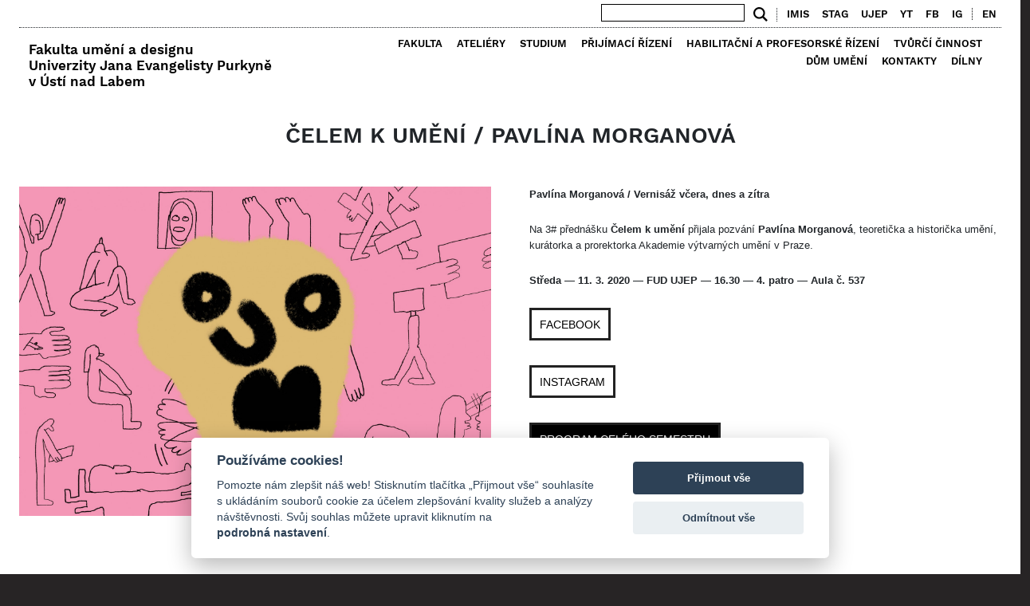

--- FILE ---
content_type: text/html; charset=UTF-8
request_url: https://fud.ujep.cz/prednasky/celem-k-umeni-pavlina-morganova/
body_size: 13285
content:
<!doctype html>
<html lang="cs-CZ" prefix="og: http://ogp.me/ns#" class="no-js site-html">
<head>
	<!-- Google Tag Manager -->
	<script>(function(w,d,s,l,i){w[l]=w[l]||[];w[l].push({'gtm.start':
	new Date().getTime(),event:'gtm.js'});var f=d.getElementsByTagName(s)[0],
	j=d.createElement(s),dl=l!='dataLayer'?'&l='+l:'';j.async=true;j.src=
	'https://www.googletagmanager.com/gtm.js?id='+i+dl;f.parentNode.insertBefore(j,f);
	})(window,document,'script','dataLayer','GTM-M946F33Z');</script>
	<!-- End Google Tag Manager -->

	<meta http-equiv="X-UA-Compatible" content="IE=Edge" />
	<meta charset="UTF-8">
	  <title>  Čelem k&nbsp;umění / Pavlína Morganová | Fakulta umění a designu Univerzity Jana Evangelisty Purkyně v Ústí nad Labem</title>

	<!-- facebook -->

		<meta property="og:url" content="https://fud.ujep.cz/prednasky/celem-k-umeni-pavlina-morganova/" />
	<meta property="og:type" content="article" />
	<meta property="og:title" content="Čelem k&nbsp;umění / Pavlína Morganová" />
		<meta property="og:image" content="https://fud.ujep.cz/wp/wp-content/uploads/2020/03/img_0915-2.jpg" />
	<meta property="og:image:width" content="1833" />
	<meta property="og:image:height" content="1280" />
	  <meta property="og:description"	content="Čelem k&nbsp;umění / Pavlína Morganová" />
		<meta property="og:description" content="Fakultu umění a&nbsp;designu Univerzity Jana Evangelisty Purkyně v&nbsp;Ústí nad Labem chápeme jako uměleckou a&nbsp;designérskou školu s&nbsp;respektem k&nbsp;dějinám umění, k&nbsp;filozofii a&nbsp;vědě jako tradičním akademickým hodnotám, které energicky rozvíjí a&nbsp;rámuje do nových výtvarných a&nbsp;teoretických názorů, přičemž se vyrovnává s&nbsp;aktuálními sociálními a&nbsp;kulturními výzvami." />
	<meta property="fb:app_id" content="327272157931308" />
	<meta property="fb:admins" content="1364274843" />
	<!-- end /facebook -->
	<!-- meta -->
	<meta name="viewport" content="width=device-width,initial-scale=1.0">
	<meta name="description" content="Fakulta umění a&nbsp;designu Univerzity Jana Evangelisty Purkyně v&nbsp;Ústí nad Labem">
  <meta name="keywords" content="">
  <meta name="robots" content="all,follow" />
	<link rel="shortcut icon" href="https://fud.ujep.cz/wp/wp-content/themes/fud/images/favicon.png">


	<meta name='robots' content='max-image-preview:large' />
<link rel='stylesheet' id='fancybox-css' href='https://fud.ujep.cz/wp/wp-content/themes/fud/assets/fancybox/jquery.fancybox.min.css?ver=6.1.1' type='text/css' media='all' />
<link rel='stylesheet' id='wpa9-bootstrap-css' href='https://fud.ujep.cz/wp/wp-content/themes/fud/assets/bootstrap/css/bootstrap.min.css?ver=6.1.1' type='text/css' media='all' />
<link rel='stylesheet' id='hamburgers-css' href='https://fud.ujep.cz/wp/wp-content/themes/fud/assets/css/hamburgers.min.css?ver=6.1.1' type='text/css' media='all' />
<link rel='stylesheet' id='wpa9-style-css' href='https://fud.ujep.cz/wp/wp-content/themes/fud/style.css?ver=20220312' type='text/css' media='all' />
<link rel='stylesheet' id='wpa9-style-responsive-css' href='https://fud.ujep.cz/wp/wp-content/themes/fud/style-responsive.css?ver=20220927' type='text/css' media='all' />
<link rel='stylesheet' id='wpa9-style-browsers-css' href='https://fud.ujep.cz/wp/wp-content/themes/fud/style-browser-specific.css?ver=20220927' type='text/css' media='all' />
<link rel='stylesheet' id='wp-block-library-css' href='https://fud.ujep.cz/wp/wp-includes/css/dist/block-library/style.min.css?ver=6.1.1' type='text/css' media='all' />
<link rel='stylesheet' id='classic-theme-styles-css' href='https://fud.ujep.cz/wp/wp-includes/css/classic-themes.min.css?ver=1' type='text/css' media='all' />
<style id='global-styles-inline-css' type='text/css'>
body{--wp--preset--color--black: #000000;--wp--preset--color--cyan-bluish-gray: #abb8c3;--wp--preset--color--white: #ffffff;--wp--preset--color--pale-pink: #f78da7;--wp--preset--color--vivid-red: #cf2e2e;--wp--preset--color--luminous-vivid-orange: #ff6900;--wp--preset--color--luminous-vivid-amber: #fcb900;--wp--preset--color--light-green-cyan: #7bdcb5;--wp--preset--color--vivid-green-cyan: #00d084;--wp--preset--color--pale-cyan-blue: #8ed1fc;--wp--preset--color--vivid-cyan-blue: #0693e3;--wp--preset--color--vivid-purple: #9b51e0;--wp--preset--gradient--vivid-cyan-blue-to-vivid-purple: linear-gradient(135deg,rgba(6,147,227,1) 0%,rgb(155,81,224) 100%);--wp--preset--gradient--light-green-cyan-to-vivid-green-cyan: linear-gradient(135deg,rgb(122,220,180) 0%,rgb(0,208,130) 100%);--wp--preset--gradient--luminous-vivid-amber-to-luminous-vivid-orange: linear-gradient(135deg,rgba(252,185,0,1) 0%,rgba(255,105,0,1) 100%);--wp--preset--gradient--luminous-vivid-orange-to-vivid-red: linear-gradient(135deg,rgba(255,105,0,1) 0%,rgb(207,46,46) 100%);--wp--preset--gradient--very-light-gray-to-cyan-bluish-gray: linear-gradient(135deg,rgb(238,238,238) 0%,rgb(169,184,195) 100%);--wp--preset--gradient--cool-to-warm-spectrum: linear-gradient(135deg,rgb(74,234,220) 0%,rgb(151,120,209) 20%,rgb(207,42,186) 40%,rgb(238,44,130) 60%,rgb(251,105,98) 80%,rgb(254,248,76) 100%);--wp--preset--gradient--blush-light-purple: linear-gradient(135deg,rgb(255,206,236) 0%,rgb(152,150,240) 100%);--wp--preset--gradient--blush-bordeaux: linear-gradient(135deg,rgb(254,205,165) 0%,rgb(254,45,45) 50%,rgb(107,0,62) 100%);--wp--preset--gradient--luminous-dusk: linear-gradient(135deg,rgb(255,203,112) 0%,rgb(199,81,192) 50%,rgb(65,88,208) 100%);--wp--preset--gradient--pale-ocean: linear-gradient(135deg,rgb(255,245,203) 0%,rgb(182,227,212) 50%,rgb(51,167,181) 100%);--wp--preset--gradient--electric-grass: linear-gradient(135deg,rgb(202,248,128) 0%,rgb(113,206,126) 100%);--wp--preset--gradient--midnight: linear-gradient(135deg,rgb(2,3,129) 0%,rgb(40,116,252) 100%);--wp--preset--duotone--dark-grayscale: url('#wp-duotone-dark-grayscale');--wp--preset--duotone--grayscale: url('#wp-duotone-grayscale');--wp--preset--duotone--purple-yellow: url('#wp-duotone-purple-yellow');--wp--preset--duotone--blue-red: url('#wp-duotone-blue-red');--wp--preset--duotone--midnight: url('#wp-duotone-midnight');--wp--preset--duotone--magenta-yellow: url('#wp-duotone-magenta-yellow');--wp--preset--duotone--purple-green: url('#wp-duotone-purple-green');--wp--preset--duotone--blue-orange: url('#wp-duotone-blue-orange');--wp--preset--font-size--small: 13px;--wp--preset--font-size--medium: 20px;--wp--preset--font-size--large: 36px;--wp--preset--font-size--x-large: 42px;--wp--preset--spacing--20: 0.44rem;--wp--preset--spacing--30: 0.67rem;--wp--preset--spacing--40: 1rem;--wp--preset--spacing--50: 1.5rem;--wp--preset--spacing--60: 2.25rem;--wp--preset--spacing--70: 3.38rem;--wp--preset--spacing--80: 5.06rem;}:where(.is-layout-flex){gap: 0.5em;}body .is-layout-flow > .alignleft{float: left;margin-inline-start: 0;margin-inline-end: 2em;}body .is-layout-flow > .alignright{float: right;margin-inline-start: 2em;margin-inline-end: 0;}body .is-layout-flow > .aligncenter{margin-left: auto !important;margin-right: auto !important;}body .is-layout-constrained > .alignleft{float: left;margin-inline-start: 0;margin-inline-end: 2em;}body .is-layout-constrained > .alignright{float: right;margin-inline-start: 2em;margin-inline-end: 0;}body .is-layout-constrained > .aligncenter{margin-left: auto !important;margin-right: auto !important;}body .is-layout-constrained > :where(:not(.alignleft):not(.alignright):not(.alignfull)){max-width: var(--wp--style--global--content-size);margin-left: auto !important;margin-right: auto !important;}body .is-layout-constrained > .alignwide{max-width: var(--wp--style--global--wide-size);}body .is-layout-flex{display: flex;}body .is-layout-flex{flex-wrap: wrap;align-items: center;}body .is-layout-flex > *{margin: 0;}:where(.wp-block-columns.is-layout-flex){gap: 2em;}.has-black-color{color: var(--wp--preset--color--black) !important;}.has-cyan-bluish-gray-color{color: var(--wp--preset--color--cyan-bluish-gray) !important;}.has-white-color{color: var(--wp--preset--color--white) !important;}.has-pale-pink-color{color: var(--wp--preset--color--pale-pink) !important;}.has-vivid-red-color{color: var(--wp--preset--color--vivid-red) !important;}.has-luminous-vivid-orange-color{color: var(--wp--preset--color--luminous-vivid-orange) !important;}.has-luminous-vivid-amber-color{color: var(--wp--preset--color--luminous-vivid-amber) !important;}.has-light-green-cyan-color{color: var(--wp--preset--color--light-green-cyan) !important;}.has-vivid-green-cyan-color{color: var(--wp--preset--color--vivid-green-cyan) !important;}.has-pale-cyan-blue-color{color: var(--wp--preset--color--pale-cyan-blue) !important;}.has-vivid-cyan-blue-color{color: var(--wp--preset--color--vivid-cyan-blue) !important;}.has-vivid-purple-color{color: var(--wp--preset--color--vivid-purple) !important;}.has-black-background-color{background-color: var(--wp--preset--color--black) !important;}.has-cyan-bluish-gray-background-color{background-color: var(--wp--preset--color--cyan-bluish-gray) !important;}.has-white-background-color{background-color: var(--wp--preset--color--white) !important;}.has-pale-pink-background-color{background-color: var(--wp--preset--color--pale-pink) !important;}.has-vivid-red-background-color{background-color: var(--wp--preset--color--vivid-red) !important;}.has-luminous-vivid-orange-background-color{background-color: var(--wp--preset--color--luminous-vivid-orange) !important;}.has-luminous-vivid-amber-background-color{background-color: var(--wp--preset--color--luminous-vivid-amber) !important;}.has-light-green-cyan-background-color{background-color: var(--wp--preset--color--light-green-cyan) !important;}.has-vivid-green-cyan-background-color{background-color: var(--wp--preset--color--vivid-green-cyan) !important;}.has-pale-cyan-blue-background-color{background-color: var(--wp--preset--color--pale-cyan-blue) !important;}.has-vivid-cyan-blue-background-color{background-color: var(--wp--preset--color--vivid-cyan-blue) !important;}.has-vivid-purple-background-color{background-color: var(--wp--preset--color--vivid-purple) !important;}.has-black-border-color{border-color: var(--wp--preset--color--black) !important;}.has-cyan-bluish-gray-border-color{border-color: var(--wp--preset--color--cyan-bluish-gray) !important;}.has-white-border-color{border-color: var(--wp--preset--color--white) !important;}.has-pale-pink-border-color{border-color: var(--wp--preset--color--pale-pink) !important;}.has-vivid-red-border-color{border-color: var(--wp--preset--color--vivid-red) !important;}.has-luminous-vivid-orange-border-color{border-color: var(--wp--preset--color--luminous-vivid-orange) !important;}.has-luminous-vivid-amber-border-color{border-color: var(--wp--preset--color--luminous-vivid-amber) !important;}.has-light-green-cyan-border-color{border-color: var(--wp--preset--color--light-green-cyan) !important;}.has-vivid-green-cyan-border-color{border-color: var(--wp--preset--color--vivid-green-cyan) !important;}.has-pale-cyan-blue-border-color{border-color: var(--wp--preset--color--pale-cyan-blue) !important;}.has-vivid-cyan-blue-border-color{border-color: var(--wp--preset--color--vivid-cyan-blue) !important;}.has-vivid-purple-border-color{border-color: var(--wp--preset--color--vivid-purple) !important;}.has-vivid-cyan-blue-to-vivid-purple-gradient-background{background: var(--wp--preset--gradient--vivid-cyan-blue-to-vivid-purple) !important;}.has-light-green-cyan-to-vivid-green-cyan-gradient-background{background: var(--wp--preset--gradient--light-green-cyan-to-vivid-green-cyan) !important;}.has-luminous-vivid-amber-to-luminous-vivid-orange-gradient-background{background: var(--wp--preset--gradient--luminous-vivid-amber-to-luminous-vivid-orange) !important;}.has-luminous-vivid-orange-to-vivid-red-gradient-background{background: var(--wp--preset--gradient--luminous-vivid-orange-to-vivid-red) !important;}.has-very-light-gray-to-cyan-bluish-gray-gradient-background{background: var(--wp--preset--gradient--very-light-gray-to-cyan-bluish-gray) !important;}.has-cool-to-warm-spectrum-gradient-background{background: var(--wp--preset--gradient--cool-to-warm-spectrum) !important;}.has-blush-light-purple-gradient-background{background: var(--wp--preset--gradient--blush-light-purple) !important;}.has-blush-bordeaux-gradient-background{background: var(--wp--preset--gradient--blush-bordeaux) !important;}.has-luminous-dusk-gradient-background{background: var(--wp--preset--gradient--luminous-dusk) !important;}.has-pale-ocean-gradient-background{background: var(--wp--preset--gradient--pale-ocean) !important;}.has-electric-grass-gradient-background{background: var(--wp--preset--gradient--electric-grass) !important;}.has-midnight-gradient-background{background: var(--wp--preset--gradient--midnight) !important;}.has-small-font-size{font-size: var(--wp--preset--font-size--small) !important;}.has-medium-font-size{font-size: var(--wp--preset--font-size--medium) !important;}.has-large-font-size{font-size: var(--wp--preset--font-size--large) !important;}.has-x-large-font-size{font-size: var(--wp--preset--font-size--x-large) !important;}
.wp-block-navigation a:where(:not(.wp-element-button)){color: inherit;}
:where(.wp-block-columns.is-layout-flex){gap: 2em;}
.wp-block-pullquote{font-size: 1.5em;line-height: 1.6;}
</style>
<link rel='stylesheet' id='apc-global-css' href='https://fud.ujep.cz/wp/wp-content/plugins/apl-ajax-php-calendar/includes/apc-global.css?ver=1.0.0' type='text/css' media='all' />
<link rel='stylesheet' id='cryptx-styles-css' href='https://fud.ujep.cz/wp/wp-content/plugins/cryptx/css/cryptx.css?ver=6.1.1' type='text/css' media='all' />
<link rel='stylesheet' id='easy-cookie-consent-css' href='https://fud.ujep.cz/wp/wp-content/plugins/easy-cookie-consent/assets/dist/easy_cookie_consent.min.css?ver=1' type='text/css' media='all' />
<link rel='stylesheet' id='wpml-legacy-horizontal-list-0-css' href='https://fud.ujep.cz/wp/wp-content/plugins/sitepress-multilingual-cms/templates/language-switchers/legacy-list-horizontal/style.min.css?ver=1' type='text/css' media='all' />
<link rel='stylesheet' id='wpml-menu-item-0-css' href='https://fud.ujep.cz/wp/wp-content/plugins/sitepress-multilingual-cms/templates/language-switchers/menu-item/style.min.css?ver=1' type='text/css' media='all' />
<script type='text/javascript' src='https://fud.ujep.cz/wp/wp-includes/js/jquery/jquery.min.js?ver=3.6.1' id='jquery-core-js'></script>
<script type='text/javascript' src='https://fud.ujep.cz/wp/wp-includes/js/jquery/jquery-migrate.min.js?ver=3.3.2' id='jquery-migrate-js'></script>
<script type='text/javascript' src='https://fud.ujep.cz/wp/wp-content/themes/fud/assets/fancybox/jquery.fancybox.min.js?ver=3.5.7' id='fancybox-js'></script>
<!--[if lt IE 9]>
<script type='text/javascript' src='https://fud.ujep.cz/wp/wp-content/themes/fud/assets/js/html5.js?ver=3.7.0' id='html5hiv-js'></script>
<![endif]-->
<script type='text/javascript' id='wpa9-script-js-extra'>
/* <![CDATA[ */
var ajax_vars = {"ajaxurl":"https:\/\/fud.ujep.cz\/wp\/wp-admin\/admin-ajax.php"};
/* ]]> */
</script>
<script type='text/javascript' src='https://fud.ujep.cz/wp/wp-content/themes/fud/assets/js/wpa9-script.js?ver=6.1.1' id='wpa9-script-js'></script>
<script type='text/javascript' src='https://fud.ujep.cz/wp/wp-includes/js/tinymce/tinymce.min.js?ver=49110-20201110' id='wp-tinymce-root-js'></script>
<script type='text/javascript' src='https://fud.ujep.cz/wp/wp-includes/js/tinymce/plugins/compat3x/plugin.min.js?ver=49110-20201110' id='wp-tinymce-js'></script>
<script type='text/javascript' id='apc-global-js-extra'>
/* <![CDATA[ */
var apc = {"plugin_dir_url":"https:\/\/fud.ujep.cz\/wp\/wp-content\/plugins\/apl-ajax-php-calendar\/"};
/* ]]> */
</script>
<script type='text/javascript' src='https://fud.ujep.cz/wp/wp-content/plugins/apl-ajax-php-calendar/includes/apc-global.js?ver=1.0.0' id='apc-global-js'></script>
<script type='text/javascript' src='https://fud.ujep.cz/wp/wp-content/plugins/cryptx/js/cryptx.min.js?ver=6.1.1' id='cryptx-js-js'></script>
<script type='text/javascript' id='easy-cookie-consent-js-before'>
const cookieConsentOptions = {"autorun":true,"autoclear_cookies":true,"theme_css":"https:\/\/fud.ujep.cz\/wp\/wp-content\/plugins\/easy-cookie-consent\/assets\/dist\/lib\/cookieconsent.css","page_scripts":true,"cookie_expiration":182,"current_lang":"cs","gui_options":{"consent_modal":{"layout":"cloud","position":"bottom center","transition":"zoom"},"settings_modal":{"layout":"box","transition":"zoom"}},"languages":{"status":"enabled","cs":{"consent_modal":{"title":"Pou\u017e\u00edv\u00e1me cookies!","description":"Pomozte n\u00e1m zlep\u0161it n\u00e1\u0161 web! Stisknut\u00edm tla\u010d\u00edtka \u201eP\u0159ijmout v\u0161e\u201c souhlas\u00edte s ukl\u00e1d\u00e1n\u00edm soubor\u016f cookie za \u00fa\u010delem zlep\u0161ov\u00e1n\u00ed kvality slu\u017eeb a anal\u00fdzy n\u00e1v\u0161t\u011bvnosti. Sv\u016fj souhlas m\u016f\u017eete upravit kliknut\u00edm na <button type=\"button\" data-cc=\"c-settings\" class=\"cc-link\">podrobn\u00e1 nastaven\u00ed<\/button>.","primary_btn":{"text":"P\u0159ijmout v\u0161e","role":"accept_all"},"secondary_btn":{"text":"Odm\u00edtnout v\u0161e","role":"accept_necessary"}},"settings_modal":{"title":"Nastaven\u00ed cookies","save_settings_btn":"Ulo\u017eit nastaven\u00ed","accept_all_btn":"P\u0159ijmout v\u0161e","reject_all_btn":"Odm\u00edtnout v\u0161e","close_btn_label":"Zav\u0159\u00edt","blocks":[{"title":"","description":"Cookies pou\u017e\u00edv\u00e1me k zaji\u0161t\u011bn\u00ed z\u00e1kladn\u00ed funk\u010dnosti webu a k jeho neust\u00e1l\u00e9mu zlep\u0161ov\u00e1n\u00ed. Souhlas s pou\u017e\u00edv\u00e1n\u00edm cookies m\u016f\u017eete ud\u011blit hromadn\u011b nebo pouze pro jednotliv\u00e9 kategorie. Souhlas lze kdykoli odvolat. P\u0159e\u010dt\u011bte si pros\u00edm <a href=\"https:\/\/www.ujep.cz\/cs\/zasady-zpracovani-osobnich-udaju\" class=\"cc-link\">Z\u00e1sady ochrany osobn\u00edch \u00fadaj\u016f<\/a>."},{"title":"Nezbytn\u00e9 cookies","description":"Tyto cookies zaji\u0161\u0165uj\u00ed z\u00e1kladn\u00ed funk\u010dnost webu a nen\u00ed mo\u017en\u00e9 je odm\u00edtnout.","toggle":{"value":"necessary","enabled":true,"readonly":true}},{"title":"Analytick\u00e9 soubory cookie","description":"D\u00edky t\u011bmto cookies m\u016f\u017eeme sledovat n\u00e1v\u0161t\u011bvnost a p\u0159ehlednost jednotliv\u00fdch str\u00e1nek. V\u00edme nap\u0159\u00edklad, kter\u00e9 str\u00e1nky jsou obl\u00edben\u011bj\u0161\u00ed, kolik u\u017eivatel\u016f k n\u00e1m p\u0159ich\u00e1z\u00ed nebo kter\u00e9 \u010d\u00e1sti webu jsou pro u\u017eivatele m\u00e9n\u011b p\u0159ehledn\u00e9.","cookie_table":[{"col1":"_ga","col2":"fud.ujep.cz","col3":"2 years","col4":"This cookie name is associated with Google Universal Analytics - which is a significant update to Google's more commonly used analytics service. This cookie is used to distinguish unique users by assigning a randomly generated number as a client identifier. It is included in each page request in a site and used to calculate visitor, session and campaign data for the sites analytics reports."},{"col1":"_gid","col2":"fud.ujep.cz","col3":"1 den","col4":"This cookie is set by Google Analytics. It stores and update a unique value for each page visited and is used to count and track pageviews."},{"col1":"_ga_YNM4475TM3","col2":"fud.ujep.cz","col3":"2 roky","col4":"This cookie is used by Google Analytics to persist session state."},{"col1":"_gat_UA-4704940-7","col2":"fud.ujep.cz","col3":"1 minute","col4":"This is a pattern type cookie set by Google Analytics, where the pattern element on the name contains the unique identity number of the account or website it relates to. It is a variation of the _gat cookie which is used to limit the amount of data recorded by Google on high traffic volume websites."},{"col1":"_ga","col2":"ujep.cz","col3":"2 years","col4":"This cookie name is associated with Google Universal Analytics - which is a significant update to Google's more commonly used analytics service. This cookie is used to distinguish unique users by assigning a randomly generated number as a client identifier. It is included in each page request in a site and used to calculate visitor, session and campaign data for the sites analytics reports."}],"toggle":{"value":"analytics","enabled":false,"readonly":false}},{"title":"Marketingov\u00e9 cookies","description":"Tyto cookies shroma\u017e\u010fuj\u00ed informace o tom, jak u\u017eivatel pou\u017e\u00edv\u00e1 webovou str\u00e1nku, na jak\u00e9 odkazy klikl nebo jak\u00e9 str\u00e1nky nav\u0161t\u00edvil. D\u00edky t\u011bmto informac\u00edm lze l\u00e9pe odhadnout, kter\u00e9 reklamy jsou pro u\u017eivatele vhodn\u011bj\u0161\u00ed a kter\u00e9 naopak nem\u00e1 smysl zobrazovat. V\u0161echny tyto \u00fadaje jsou anonymizov\u00e1ny a nemohou p\u0159\u00edmo identifikovat konkr\u00e9tn\u00ed osobu.","toggle":{"value":"marketing","enabled":false,"readonly":false}}],"cookie_table_headers":[{"col1":"N\u00e1zev"},{"col2":"Dom\u00e9na"},{"col3":"Platnost"},{"col4":"Popis"}]},"iframe":{"placeholder_button":"Mus\u00edte povolit soubory cookie."}},"en":{"consent_modal":{"title":"We use cookies!","description":"Help us improve our website! By pressing the \"Accept all\" button, you agree to the storage of cookies for the purpose of improving the quality of services and analyzing traffic. You can edit your consent by clicking on <button type=\"button\" data-cc=\"c-settings\" class=\"cc-link\">detailed settings.<\/button>","primary_btn":{"text":"Accept everything","role":"accept_all"},"secondary_btn":{"text":"Reject everything","role":"accept_necessary"}},"settings_modal":{"title":"Cookie settings","save_settings_btn":"Save settings","accept_all_btn":"Accept all","reject_all_btn":"Reject all","close_btn_label":"Close","blocks":[{"title":"","description":"We use cookies to ensure the basic functionality of the website and for its continuous improvement. You can grant consent to the use of cookies en masse or only for individual categories. Consent can be revoked at any time. Please read the <a href=\"https:\/\/www.ujep.cz\/cs\/zasady-zpracovani-osobnich-udaju\" class=\"cc-link\">Personal Data Protection Policy<\/a>."},{"title":"Necessary cookies","description":"These cookies ensure the basic functionality of the website and it is not possible to reject them.","toggle":{"value":"necessary","enabled":true,"readonly":true}},{"title":"Analytics cookies","description":"Thanks to these cookies, we can monitor the traffic and clarity of individual pages. For example, we know which pages are more popular, how many users come to us, or which parts of the website are less clear for users.","cookie_table":[{"col1":"_ga","col2":"fud.ujep.cz","col3":"2 years","col4":"This cookie name is associated with Google Universal Analytics - which is a significant update to Google's more commonly used analytics service. This cookie is used to distinguish unique users by assigning a randomly generated number as a client identifier. It is included in each page request in a site and used to calculate visitor, session and campaign data for the sites analytics reports."},{"col1":"_gid","col2":"fud.ujep.cz","col3":"1 day","col4":"This cookie is set by Google Analytics. It stores and update a unique value for each page visited and is used to count and track pageviews."},{"col1":"_ga_YNM4475TM3","col2":"fud.ujep.cz","col3":"2 years","col4":"This cookie is used by Google Analytics to persist session state."},{"col1":"_gat_UA-4704940-7","col2":"fud.ujep.cz","col3":"1 minute","col4":"This is a pattern type cookie set by Google Analytics, where the pattern element on the name contains the unique identity number of the account or website it relates to. It is a variation of the _gat cookie which is used to limit the amount of data recorded by Google on high traffic volume websites."},{"col1":"_ga","col2":"ujep.cz","col3":"2 years","col4":"This cookie name is associated with Google Universal Analytics - which is a significant update to Google's more commonly used analytics service. This cookie is used to distinguish unique users by assigning a randomly generated number as a client identifier. It is included in each page request in a site and used to calculate visitor, session and campaign data for the sites analytics reports."}],"toggle":{"value":"analytics","enabled":false,"readonly":false}},{"title":"Marketing cookies","description":"These cookies collect information about how the user uses the website, which links he clicked on or which pages he visited. Thanks to this information, it is possible to better estimate which ads are more suitable for users and which, on the other hand, do not make sense to display. All this data is anonymized and cannot directly identify a specific person.","toggle":{"value":"marketing","enabled":false,"readonly":false}}],"cookie_table_headers":[{"col1":"N\u00e1zev"},{"col2":"Dom\u00e9na"},{"col3":"Platnost"},{"col4":"Popis"}]},"iframe":{"placeholder_button":"You have to enable cookies."}}}};const cookieCategoryAnalytics = 'analytics';const cookieCategoryMarketing = 'marketing';const cookiesAcceptedNonce = '09ad648381';const adminUrl = 'https://fud.ujep.cz/wp/wp-admin/admin-ajax.php';const placeholderButtonText = 'Musíte povolit soubory cookie.';const cookieName = 'accepted-cookie-consent-id';const gtmId = 'NZ7VDBK';
</script>
<script type='text/javascript' src='https://fud.ujep.cz/wp/wp-content/plugins/easy-cookie-consent/assets/dist/easy_cookie_consent.min.js?ver=1' id='easy-cookie-consent-js'></script>
<script type='text/javascript' id='photocrati_ajax-js-extra'>
/* <![CDATA[ */
var photocrati_ajax = {"url":"https:\/\/fud.ujep.cz\/wp\/index.php?photocrati_ajax=1","rest_url":"https:\/\/fud.ujep.cz\/wp-json\/","wp_home_url":"https:\/\/fud.ujep.cz","wp_site_url":"https:\/\/fud.ujep.cz\/wp","wp_root_url":"https:\/\/fud.ujep.cz","wp_plugins_url":"https:\/\/fud.ujep.cz\/wp\/wp-content\/plugins","wp_content_url":"https:\/\/fud.ujep.cz\/wp\/wp-content","wp_includes_url":"https:\/\/fud.ujep.cz\/wp\/wp-includes\/","ngg_param_slug":"nggallery","rest_nonce":"422a350002"};
/* ]]> */
</script>
<script type='text/javascript' src='https://fud.ujep.cz/wp/wp-content/plugins/nextgen-gallery/static/Legacy/ajax.min.js?ver=4.0.3' id='photocrati_ajax-js'></script>
<link rel="https://api.w.org/" href="https://fud.ujep.cz/wp-json/" /><link rel="alternate" type="application/json" href="https://fud.ujep.cz/wp-json/wp/v2/posts/33263" /><link rel="EditURI" type="application/rsd+xml" title="RSD" href="https://fud.ujep.cz/wp/xmlrpc.php?rsd" />
<link rel="wlwmanifest" type="application/wlwmanifest+xml" href="https://fud.ujep.cz/wp/wp-includes/wlwmanifest.xml" />
<meta name="generator" content="WordPress 6.1.1" />
<link rel="canonical" href="https://fud.ujep.cz/prednasky/celem-k-umeni-pavlina-morganova/" />
<link rel='shortlink' href='https://fud.ujep.cz/?p=33263' />
<link rel="alternate" type="application/json+oembed" href="https://fud.ujep.cz/wp-json/oembed/1.0/embed?url=https%3A%2F%2Ffud.ujep.cz%2Fprednasky%2Fcelem-k-umeni-pavlina-morganova%2F" />
<link rel="alternate" type="text/xml+oembed" href="https://fud.ujep.cz/wp-json/oembed/1.0/embed?url=https%3A%2F%2Ffud.ujep.cz%2Fprednasky%2Fcelem-k-umeni-pavlina-morganova%2F&#038;format=xml" />
<meta name="generator" content="WPML ver:4.8.6 stt:9,1;" />
<link rel="icon" href="https://fud.ujep.cz/wp/wp-content/uploads/2023/09/cropped-alter-fud-3-5-e1694525919749-32x32.png" sizes="32x32" />
<link rel="icon" href="https://fud.ujep.cz/wp/wp-content/uploads/2023/09/cropped-alter-fud-3-5-e1694525919749-192x192.png" sizes="192x192" />
<link rel="apple-touch-icon" href="https://fud.ujep.cz/wp/wp-content/uploads/2023/09/cropped-alter-fud-3-5-e1694525919749-180x180.png" />
<meta name="msapplication-TileImage" content="https://fud.ujep.cz/wp/wp-content/uploads/2023/09/cropped-alter-fud-3-5-e1694525919749-270x270.png" />

	<!-- CSS files -->
	<link rel="stylesheet" type="text/css" media="all" href="https://fud.ujep.cz/wp/wp-content/themes/fud/page-templates/library/library.css" />

	<script src='https://www.google.com/recaptcha/api.js'></script>

</head>

<body class="post-template-default single single-post postid-33263 single-format-standard cs webkit safari chrome mac">

	<!-- Google Tag Manager (noscript) -->
	<noscript><iframe src="https://www.googletagmanager.com/ns.html?id=GTM-M946F33Z"
	height="0" width="0" style="display:none;visibility:hidden"></iframe></noscript>
	<!-- End Google Tag Manager (noscript) -->

	<!-- wrapper -->
	<div id="page" class="site">

		<!-- header -->
		<header id="masthead" class="site-header master row menu-2021">

			<nav class="navbar navbar-socket navbar-expand-lg col-12 order-3 order-md-1">

				<div class="searchbar" id="searchbar-header">
					<form role="search" method="get" action="https://fud.ujep.cz" class="search-form d-flex flex-row align-items-center">
						<input type="text" value="" name="s" id="s">
						<input type="submit" id="searchsubmit" value="" class="icon icon-search">
						<span class="divider" for="searchbar-form">&nbsp;</span>
					</form>

				</div>

				<div id="top-menu">
				<nav class="menu menu-top-container"><ul id="menu-menu-header-cz" class=""><li id="menu-item-94" class="menu-item menu-item-type-custom menu-item-object-custom menu-item-94"><a title="IMIS UJEP" target="_blank" rel="noopener" href="https://imis.ujep.cz/"><span>IMIS</span></a></li>
<li id="menu-item-93" class="menu-item menu-item-type-custom menu-item-object-custom menu-item-93"><a title="IS/STAG UJEP" target="_blank" rel="noopener" href="http://stag.ujep.cz/"><span>STAG</span></a></li>
<li id="menu-item-92" class="section menu-item menu-item-type-custom menu-item-object-custom menu-item-92"><a title="Univerzita J. E. Purkyně v Ústí nad Labem" target="_blank" rel="noopener" href="https://ujep.cz/"><span>UJEP</span></a></li>
<li id="menu-item-15702" class="menu-item menu-item-type-custom menu-item-object-custom menu-item-15702"><a title="Video kanál YouTube Fakulty umění a designu UJEP" target="_blank" rel="noopener" href="https://www.youtube.com/channel/UCNd3JAjFknxXaEfPqrPApxQ/videos"><span>YT</span></a></li>
<li id="menu-item-2510" class="menu-item menu-item-type-custom menu-item-object-custom menu-item-2510"><a title="Facebookový profil Fakulty umění a designu UJEP" target="_blank" rel="noopener" href="https://www.facebook.com/FUD.UJEP"><span>FB</span></a></li>
<li id="menu-item-15701" class="menu-item menu-item-type-custom menu-item-object-custom menu-item-15701"><a title="Instagram profil Fakulty umění a designu UJEP" target="_blank" rel="noopener" href="https://www.instagram.com/fud_ujep/"><span>IG</span></a></li>
<li id="menu-item-wpml-ls-3-en" class="menu-item wpml-ls-slot-3 wpml-ls-item wpml-ls-item-en wpml-ls-menu-item wpml-ls-first-item wpml-ls-last-item menu-item-type-wpml_ls_menu_item menu-item-object-wpml_ls_menu_item menu-item-wpml-ls-3-en"><a title="Switch to en" href="https://fud.ujep.cz/en/" aria-label="Switch to en" role="menuitem"><span><span class="wpml-ls-native" lang="en">en</span></span></a></li>
</ul></nav>				</div>

			</nav>
			<!-- /navbar socket -->

      <div class="col-12 col-lg-4 order-1 order-md-2 container-brand">

        <div class="d-flex flex-row justify-content-between">

    			<div class="navbar-brand">
    				<a href="https://fud.ujep.cz/" title="" class="site-title">
    					<div class="site-title-long">Fakulta umění a designu<br />Univerzity Jana Evangelisty Purkyně<br />v&nbsp;Ústí nad Labem</div>
    				</a>
    			</div>
    			<!-- /navbar brand -->


    			<!-- Collapse button -->
    			<div class="navbar-hamburger">
    				<button class="hamburger hamburger--slider navbar-toggler" type="button" data-bs-toggle="collapse" data-bs-target=".navbar-collapse" aria-expanded="false">
    					<span class="hamburger-box">
    						<span class="hamburger-inner"></span>
    					</span>
    				</button>
    			</div>

        </div>

      </div>

      <div class="col-12 col-lg-8 order-3 order-md-4 container-navbar-main">

        <div class="navbar navbar-collapse collapse navbar-expand-lg navbar-main">

    			<nav class="menu menu-1-container header-main" id="main-menu">

    	  		<ul id="menu-menu-primary-cz" class=""><li id="menu-item-46804" class="menu-item menu-item-type-custom menu-item-object-custom menu-item-has-children menu-item-46804"><a href="#">Fakulta</a>
<ul class="sub-menu">
	<li id="menu-item-46805" class="menu-item menu-item-type-post_type menu-item-object-page menu-item-46805"><a href="https://fud.ujep.cz/fakulta/o-fakulte/">O fakultě</a></li>
	<li id="menu-item-46806" class="menu-item menu-item-type-post_type menu-item-object-page menu-item-46806"><a href="https://fud.ujep.cz/fakulta/organizacni-struktura/">Organizační struktura</a></li>
	<li id="menu-item-46932" class="menu-item menu-item-type-post_type menu-item-object-page menu-item-46932"><a href="https://fud.ujep.cz/odborna-pracoviste/">Odborná pracoviště</a></li>
	<li id="menu-item-73361" class="menu-item menu-item-type-post_type menu-item-object-page menu-item-73361"><a href="https://fud.ujep.cz/fakulta/akademicky-senat/">Akademický senát</a></li>
	<li id="menu-item-68025" class="menu-item menu-item-type-post_type menu-item-object-page menu-item-68025"><a href="https://fud.ujep.cz/fakulta/bezpecne-prostredi-fud/">Bezpečné prostředí FUD</a></li>
	<li id="menu-item-82531" class="menu-item menu-item-type-post_type menu-item-object-page menu-item-82531"><a href="https://fud.ujep.cz/eticka-a-disciplinarni-komise/">Etická a disciplinární komise</a></li>
	<li id="menu-item-79461" class="menu-item menu-item-type-custom menu-item-object-custom menu-item-79461"><a title="Bod.RUR" target="_blank" href="https://bod.ujep.cz/">Bod.RUR</a></li>
	<li id="menu-item-46814" class="menu-item menu-item-type-post_type menu-item-object-page menu-item-46814"><a href="https://fud.ujep.cz/fakulta/uredni-deska/">Úřední deska</a></li>
	<li id="menu-item-65388" class="menu-item menu-item-type-post_type menu-item-object-page menu-item-65388"><a href="https://fud.ujep.cz/fakulta/volna-mista/">Volná místa</a></li>
	<li id="menu-item-46813" class="break menu-item menu-item-type-post_type menu-item-object-page menu-item-46813"><a title="Dokumenty" href="https://fud.ujep.cz/fakulta/dokumenty/">Dokumenty</a></li>
	<li id="menu-item-46933" class="menu-item menu-item-type-post_type menu-item-object-page menu-item-46933"><a href="https://fud.ujep.cz/zamestnanec/">Zaměstnanec</a></li>
</ul>
</li>
<li id="menu-item-46859" class="menu-item menu-item-type-custom menu-item-object-custom menu-item-has-children menu-item-46859"><a href="#">Ateliéry</a>
<ul class="sub-menu">
	<li id="menu-item-46934" class="menu-item menu-item-type-post_type menu-item-object-page menu-item-46934"><a href="https://fud.ujep.cz/ateliery/produktovy-design/">Produktový design</a></li>
	<li id="menu-item-46866" class="menu-item menu-item-type-post_type menu-item-object-page menu-item-46866"><a href="https://fud.ujep.cz/ateliery/keramika/">Keramika</a></li>
	<li id="menu-item-46865" class="menu-item menu-item-type-post_type menu-item-object-page menu-item-46865"><a href="https://fud.ujep.cz/ateliery/design-interieru/">Design interiéru</a></li>
	<li id="menu-item-46863" class="menu-item menu-item-type-post_type menu-item-object-page menu-item-46863"><a href="https://fud.ujep.cz/ateliery/odevni-a-textilni-design/">Oděvní a textilní design</a></li>
	<li id="menu-item-46935" class="menu-item menu-item-type-post_type menu-item-object-page menu-item-46935"><a href="https://fud.ujep.cz/ateliery/prirodni-materialy/">Přírodní materiály</a></li>
	<li id="menu-item-46936" class="menu-item menu-item-type-post_type menu-item-object-page menu-item-46936"><a href="https://fud.ujep.cz/ateliery/sklo/">Sklo</a></li>
	<li id="menu-item-46937" class="menu-item menu-item-type-post_type menu-item-object-page menu-item-46937"><a href="https://fud.ujep.cz/ateliery/vizualni-design/">Vizuální design</a></li>
	<li id="menu-item-46860" class="menu-item menu-item-type-post_type menu-item-object-page menu-item-46860"><a href="https://fud.ujep.cz/ateliery/graficky-design-i/">Grafický design I</a></li>
	<li id="menu-item-46861" class="menu-item menu-item-type-post_type menu-item-object-page menu-item-46861"><a href="https://fud.ujep.cz/ateliery/graficky-design-ii/">Grafický design II</a></li>
	<li id="menu-item-46864" class="menu-item menu-item-type-post_type menu-item-object-page menu-item-46864"><a title="Aplikovaná fotografie" href="https://fud.ujep.cz/ateliery/aplikovana-fotografie/">Aplikovaná fotografie</a></li>
	<li id="menu-item-55405" class="menu-item menu-item-type-post_type menu-item-object-studio menu-item-55405"><a href="https://fud.ujep.cz/ateliery/fine-art/">Fine Art – Photography</a></li>
	<li id="menu-item-46869" class="menu-item menu-item-type-post_type menu-item-object-page menu-item-46869"><a href="https://fud.ujep.cz/ateliery/fotografie/">Fotografie</a></li>
	<li id="menu-item-46939" class="menu-item menu-item-type-post_type menu-item-object-page menu-item-46939"><a title="Objekt – prostor – akce" href="https://fud.ujep.cz/ateliery/objekt-prostor-akce/">Objekt – Prostor – Akce</a></li>
	<li id="menu-item-46938" class="menu-item menu-item-type-post_type menu-item-object-page menu-item-46938"><a href="https://fud.ujep.cz/ateliery/time-based-media/">Time-Based Media</a></li>
	<li id="menu-item-46862" class="menu-item menu-item-type-post_type menu-item-object-page menu-item-46862"><a href="https://fud.ujep.cz/ateliery/interaktivni-media/">Interaktivní média</a></li>
	<li id="menu-item-46867" class="menu-item menu-item-type-post_type menu-item-object-page menu-item-46867"><a href="https://fud.ujep.cz/ateliery/digitalni-media/">Digitální média</a></li>
	<li id="menu-item-76412" class="menu-item menu-item-type-post_type menu-item-object-page menu-item-76412"><a href="https://fud.ujep.cz/produkce-pro-kko/">Produkce pro KKO</a></li>
	<li id="menu-item-54966" class="menu-item menu-item-type-post_type menu-item-object-page menu-item-54966"><a href="https://fud.ujep.cz/kuratorska-studia/">Kurátorská studia</a></li>
</ul>
</li>
<li id="menu-item-46815" class="menu-item menu-item-type-custom menu-item-object-custom menu-item-has-children menu-item-46815"><a href="#">Studium</a>
<ul class="sub-menu">
	<li id="menu-item-46826" class="menu-item menu-item-type-post_type menu-item-object-page menu-item-46826"><a href="https://fud.ujep.cz/studium/studijni-oddeleni/">Studijní oddělení</a></li>
	<li id="menu-item-46824" class="menu-item menu-item-type-post_type menu-item-object-page menu-item-46824"><a href="https://fud.ujep.cz/studium/rozvrh/">Rozvrh</a></li>
	<li id="menu-item-46821" class="break menu-item menu-item-type-post_type menu-item-object-page menu-item-46821"><a title="Studijní plány" href="https://fud.ujep.cz/studium/studijni-plany/">Studijní plány</a></li>
	<li id="menu-item-46825" class="menu-item menu-item-type-post_type menu-item-object-page menu-item-46825"><a href="https://fud.ujep.cz/studium/harmonogram/">Harmonogram</a></li>
	<li id="menu-item-68346" class="menu-item menu-item-type-post_type menu-item-object-page menu-item-68346"><a href="https://fud.ujep.cz/studium/bakalarske-studijni-programy/">Bakalářské studijní programy</a></li>
	<li id="menu-item-68345" class="menu-item menu-item-type-post_type menu-item-object-page menu-item-68345"><a href="https://fud.ujep.cz/studium/magisterske-studijni-programy/">Navazující magisterské studijní programy</a></li>
	<li id="menu-item-46943" class="menu-item menu-item-type-post_type menu-item-object-page menu-item-46943"><a href="https://fud.ujep.cz/studium/doktorske-studium/">Doktorské studium – Vizuální komunikace</a></li>
	<li id="menu-item-46823" class="menu-item menu-item-type-post_type menu-item-object-page menu-item-46823"><a title="Státní závěrečné zkoušky" href="https://fud.ujep.cz/studium/statni-zaverecne-zkousky/">Státní závěrečné zkoušky</a></li>
	<li id="menu-item-47342" class="menu-item menu-item-type-post_type menu-item-object-page menu-item-47342"><a href="https://fud.ujep.cz/studium/studijni-programy/">Studijní programy</a></li>
	<li id="menu-item-46816" class="menu-item menu-item-type-custom menu-item-object-custom menu-item-46816"><a target="_blank" href="https://e-vyuka.fud.ujep.cz/">Online výuka</a></li>
	<li id="menu-item-70141" class="menu-item menu-item-type-custom menu-item-object-custom menu-item-70141"><a href="https://ai.cuni.cz/AI-5.html">AI &#8211; umělá inteligence</a></li>
	<li id="menu-item-46822" class="menu-item menu-item-type-post_type menu-item-object-page menu-item-46822"><a href="https://fud.ujep.cz/elektronicke-zdroje/">Elektronické zdroje</a></li>
	<li id="menu-item-46827" class="menu-item menu-item-type-post_type menu-item-object-page menu-item-46827"><a href="https://fud.ujep.cz/studium/dokumenty-a-formulare/">Dokumenty a formuláře</a></li>
	<li id="menu-item-46854" class="menu-item menu-item-type-post_type menu-item-object-page menu-item-46854"><a href="https://fud.ujep.cz/zahranici/erasmus/">Erasmus+</a></li>
	<li id="menu-item-46828" class="menu-item menu-item-type-post_type menu-item-object-page menu-item-46828"><a href="https://fud.ujep.cz/poplatky/">Poplatky</a></li>
	<li id="menu-item-82970" class="menu-item menu-item-type-post_type menu-item-object-page menu-item-82970"><a href="https://fud.ujep.cz/stipendia/">Stipendia</a></li>
</ul>
</li>
<li id="menu-item-46870" class="menu-item menu-item-type-custom menu-item-object-custom menu-item-has-children menu-item-46870"><a href="#">Přijímací řízení</a>
<ul class="sub-menu">
	<li id="menu-item-67745" class="menu-item menu-item-type-post_type menu-item-object-page menu-item-67745"><a href="https://fud.ujep.cz/prijimaci-rizeni/">Programy a e-přihláška</a></li>
	<li id="menu-item-67736" class="menu-item menu-item-type-post_type menu-item-object-page menu-item-67736"><a href="https://fud.ujep.cz/prijimaci-rizeni/proc-studovat-na-fud/">Proč studovat na FUD?</a></li>
	<li id="menu-item-69221" class="menu-item menu-item-type-custom menu-item-object-custom menu-item-69221"><a href="https://fud.ujep.cz/aktualne/pruvodce-studiem-na-fud-nova-brozura/">Průvodce studiem</a></li>
	<li id="menu-item-67739" class="menu-item menu-item-type-post_type menu-item-object-page menu-item-67739"><a href="https://fud.ujep.cz/prijimaci-rizeni/den-otevrenych-dveri/">Den otevřených dveří</a></li>
	<li id="menu-item-67741" class="menu-item menu-item-type-post_type menu-item-object-page menu-item-67741"><a href="https://fud.ujep.cz/fakulta/kontakty/">Kontakty</a></li>
</ul>
</li>
<li id="menu-item-46818" class="menu-item menu-item-type-post_type menu-item-object-page menu-item-46818"><a title="Habilitační řízení a řízení ke jmenování profesorem" href="https://fud.ujep.cz/studium/habilitacni-rizeni-a-rizeni-ke-jmenovani-profesorem/">Habilitační a&nbsp;profesorské řízení</a></li>
<li id="menu-item-46829" class="menu-item menu-item-type-custom menu-item-object-custom menu-item-has-children menu-item-46829"><a href="#">Tvůrčí činnost</a>
<ul class="sub-menu">
	<li id="menu-item-46835" class="menu-item menu-item-type-post_type menu-item-object-page menu-item-46835"><a title="Granty" href="https://fud.ujep.cz/tvurci-cinnost/granty-souteze-vyzvy/">Granty, soutěže, výzvy</a></li>
	<li id="menu-item-46832" class="menu-item menu-item-type-post_type menu-item-object-page menu-item-46832"><a title="Edice FUD" href="https://fud.ujep.cz/tvurci-cinnost/edice-fud/">Edice</a></li>
	<li id="menu-item-60044" class="menu-item menu-item-type-post_type menu-item-object-page menu-item-60044"><a href="https://fud.ujep.cz/letni-skola/">Letní škola FUD 2025</a></li>
	<li id="menu-item-46950" class="menu-item menu-item-type-post_type menu-item-object-page menu-item-46950"><a href="https://fud.ujep.cz/galerie/">Galerie</a></li>
	<li id="menu-item-46830" class="hidden menu-item menu-item-type-post_type menu-item-object-page menu-item-46830"><a title="Dům umění" href="https://fud.ujep.cz/tvurci-cinnost/dum-umeni-usti-nad-labem/">Dům umění</a></li>
	<li id="menu-item-46831" class="menu-item menu-item-type-post_type menu-item-object-page menu-item-46831"><a href="https://fud.ujep.cz/tvurci-cinnost/vystavy/">Výstavy</a></li>
	<li id="menu-item-61432" class="menu-item menu-item-type-post_type menu-item-object-page menu-item-61432"><a href="https://fud.ujep.cz/celem-k-umeni/">Čelem k umění</a></li>
	<li id="menu-item-47282" class="menu-item menu-item-type-post_type menu-item-object-page menu-item-47282"><a href="https://fud.ujep.cz/fastfud-podcast/">FASTFUD Podcast</a></li>
	<li id="menu-item-61454" class="menu-item menu-item-type-post_type menu-item-object-page menu-item-61454"><a href="https://fud.ujep.cz/fud-stream/">FUDSTREAM</a></li>
	<li id="menu-item-46833" class="menu-item menu-item-type-post_type menu-item-object-page menu-item-46833"><a href="https://fud.ujep.cz/tvurci-cinnost/projekty/">Projekty</a></li>
	<li id="menu-item-46834" class="menu-item menu-item-type-post_type menu-item-object-page menu-item-46834"><a href="https://fud.ujep.cz/tvurci-cinnost/cena-exit/">Cena EXIT</a></li>
	<li id="menu-item-46954" class="menu-item menu-item-type-post_type menu-item-object-page menu-item-46954"><a href="https://fud.ujep.cz/externi-spoluprace/">Externí spolupráce</a></li>
	<li id="menu-item-46955" class="menu-item menu-item-type-post_type menu-item-object-page menu-item-46955"><a href="https://fud.ujep.cz/studovali-u-nas/">Studovali u nás</a></li>
	<li id="menu-item-46836" class="break menu-item menu-item-type-post_type menu-item-object-page menu-item-46836"><a href="https://fud.ujep.cz/tvurci-cinnost/prednasky-konference/">Přednášky, konference</a></li>
	<li id="menu-item-46839" class="menu-item menu-item-type-post_type_archive menu-item-object-archive_ca menu-item-46839"><a title="Archiv tvůrčí činnosti" href="https://fud.ujep.cz/archiv-tvurci-cinnosti/">Archiv tvůrčí činnosti</a></li>
	<li id="menu-item-46837" class="menu-item menu-item-type-post_type menu-item-object-page menu-item-46837"><a href="https://fud.ujep.cz/tvurci-cinnost/ruv/">RUV</a></li>
	<li id="menu-item-46838" class="menu-item menu-item-type-post_type menu-item-object-page menu-item-46838"><a href="https://fud.ujep.cz/tvurci-cinnost/riv/">RIV</a></li>
	<li id="menu-item-75159" class="menu-item menu-item-type-post_type menu-item-object-page menu-item-75159"><a href="https://fud.ujep.cz/hap/">HAP</a></li>
</ul>
</li>
<li id="menu-item-56681" class="menu-item menu-item-type-post_type menu-item-object-page menu-item-56681"><a title="Dům umění Ústí nad Labem" href="https://fud.ujep.cz/tvurci-cinnost/dum-umeni-usti-nad-labem/">Dům umění</a></li>
<li id="menu-item-46873" class="menu-item menu-item-type-post_type menu-item-object-page menu-item-46873"><a href="https://fud.ujep.cz/fakulta/kontakty/">Kontakty</a></li>
<li id="menu-item-46840" class="menu-item menu-item-type-custom menu-item-object-custom menu-item-has-children menu-item-46840"><a href="#">Dílny</a>
<ul class="sub-menu">
	<li id="menu-item-46850" class="menu-item menu-item-type-post_type menu-item-object-page menu-item-46850"><a href="https://fud.ujep.cz/dilny/audiovizualni-studio/">Audiovizuální studio</a></li>
	<li id="menu-item-46849" class="menu-item menu-item-type-post_type menu-item-object-page menu-item-46849"><a href="https://fud.ujep.cz/dilny/digitalni-fotografie/">Digitální fotografie</a></li>
	<li id="menu-item-46841" class="menu-item menu-item-type-post_type menu-item-object-page menu-item-46841"><a href="https://fud.ujep.cz/dilny/fudprint/">FUD PRINT</a></li>
	<li id="menu-item-46851" class="menu-item menu-item-type-post_type menu-item-object-page menu-item-46851"><a href="https://fud.ujep.cz/dilny/av-technika/">AV technika</a></li>
	<li id="menu-item-46843" class="menu-item menu-item-type-post_type menu-item-object-page menu-item-46843"><a href="https://fud.ujep.cz/dilny/3d-tisk-cnc-freza-co2-laser/">3D tisk, CNC a&nbsp;laser</a></li>
	<li id="menu-item-46848" class="menu-item menu-item-type-post_type menu-item-object-page menu-item-46848"><a href="https://fud.ujep.cz/dilny/fotokomora/">Fotokomora</a></li>
	<li id="menu-item-46846" class="menu-item menu-item-type-post_type menu-item-object-page menu-item-46846"><a href="https://fud.ujep.cz/dilny/keramicke-centrum/">Keramické centrum</a></li>
	<li id="menu-item-46845" class="break menu-item menu-item-type-post_type menu-item-object-page menu-item-46845"><a title="Kovodílna, truhlárna, sádrovna" href="https://fud.ujep.cz/dilny/kovodilna-truhlarna-sadrovna/">Kovodílna, truhlárna, sádrovna</a></li>
	<li id="menu-item-46852" class="menu-item menu-item-type-post_type menu-item-object-page menu-item-46852"><a href="https://fud.ujep.cz/dilny/rezaci-plotr/">Řezací plotr</a></li>
	<li id="menu-item-46844" class="menu-item menu-item-type-post_type menu-item-object-page menu-item-46844"><a href="https://fud.ujep.cz/dilny/sitotisk/">Sítotisk</a></li>
	<li id="menu-item-46847" class="menu-item menu-item-type-post_type menu-item-object-page menu-item-46847"><a href="https://fud.ujep.cz/dilny/sklarska-dilna/">Sklářská dílna</a></li>
	<li id="menu-item-46842" class="menu-item menu-item-type-post_type menu-item-object-page menu-item-46842"><a href="https://fud.ujep.cz/dilny/velkoformatovy-tisk/">Velkoformátový tisk</a></li>
</ul>
</li>
</ul>
    			</nav>

        </div>

      </div>

			<!-- /navbar main -->

		</header>
		<!-- /header -->

		<!-- wrapper-content -->
		<main id="content" class="site-content">

<!-- content|single -->
<section id="primary" class="content-area">

	<div class="breadcrumbs" typeof="BreadcrumbList" vocab="http://schema.org/">
    	</div>

	
		
	<!-- article -->
	<article class="post-33263 post type-post status-publish format-standard has-post-thumbnail hentry category-celem-k-umeni category-prednasky category-kalendar" id="post-33263">

		<h2 class="post-title">Čelem k&nbsp;umění / Pavlína Morganová</h2>

		<div class="d-block d-sm-flex flex-row justify-content-between">

		  <figure class="col-sm-6">
								<img class="featured-image post-featured-image" src="https://fud.ujep.cz/wp/wp-content/uploads/2020/03/img_0915-2.jpg" alt="" />
						  </figure>

			<main class="entry col-sm-6">
				<p><strong>Pavlína Morganová / Vernisáž včera, dnes a&nbsp;zítra</strong></p>
<p>Na 3# přednášku <strong>Čelem k&nbsp;umění</strong> přijala pozvání <strong>Pavlína Morganová</strong>, teoretička a&nbsp;historička umění, kurátorka a&nbsp;prorektorka Akademie výtvarných umění v&nbsp;Praze.</p>
<p><strong>Středa — 11.&nbsp;3.&nbsp;2020 — FUD UJEP — 16.30 — 4.&nbsp;patro — Aula č.&nbsp;537&nbsp;</strong></p>
<p><a class="button" href="https://www.facebook.com/events/2229011507407068/" target="_blank" rel="noopener noreferrer">FACEBOOK</a></p>
<p><a class="button" href="https://www.instagram.com/celem_k_umeni" target="_blank" rel="noopener noreferrer">INSTAGRAM</a></p>
<p><a class="button button-invert" href="https://fud.ujep.cz/celem-k-umeni-prednasky-pro-verejnost/" target="_blank" rel="noopener noreferrer">PROGRAM CELÉHO SEMESTRU</a></p>
			</main>

		</div>

	</article>
	<!-- /article -->

		
	
</section>
<!-- /content|single -->


		<div class="row justify-content-between footer-socket">

			<div class="col-md-6 col-xs-12 hidden">
				  <!-- Begin MailChimp Signup Form -->
  <div class="mc-form">
    <div id="mc_embed_signup" class="mc_embed_signup">
      <form action="https://ujep.us20.list-manage.com/subscribe/post?u=097ccd8897ea549346bbd9bf4&amp;id=ba2a724883" method="post" id="mc-embedded-subscribe-form" name="mc-embedded-subscribe-form" class="validate" target="_blank" novalidate>
        <div id="mc_embed_signup_scroll">
          <h3 class="widget-title">Zůstaňte v kontaktu</h3>
          <p>Zaregistrujte se a buďte první v obraze!</p>
          <div class="mc-field-group">
            <input type="email" value="" placeholder="Váš email" name="EMAIL" class="required email" id="mce-EMAIL">
          </div>
          <div id="mce-responses">
            <div class="response" id="mce-error-response" style="display:none"></div>
            <div class="response" id="mce-success-response" style="display:none"></div>
          </div>    <!-- real people should not fill this in and expect good things - do not remove this or risk form bot signups-->
          <div style="position: absolute; left: -5000px;" aria-hidden="true"><input type="text" name="b_097ccd8897ea549346bbd9bf4_ba2a724883" tabindex="-1" value=""></div>
          <div class="mc-field-group-submit clear">
            <input type="submit" value="Odebírat" name="subscribe" id="mc-embedded-subscribe" class="button">
          </div>
          <div class="mc-field-group privacy">
            <input type="checkbox" value="privacy" name="PRIVACY" required class="required" id="mce-PRIVACY">
            <label for="mc_embed_signup__privacy">Souhlasím se <a href=https://fud.ujep.cz/souhlas-se-zpracovanim-osobnich-udaju/  target=_blank>zpracováním osobních údajů</a>.</label>
          </div>
        </div>
      </form>
    </div>
  </div>
  <script>
  jQuery(document).ready(function() {

    var contactForm = jQuery("#mc-embedded-subscribe-form");
    contactForm.on('submit', function(e) {

      e.preventDefault();

      if( jQuery("#mce-PRIVACY").is(':checked') != true ) {
        alert('Je potřeba souhlasit se zásadami zpracování osobních údajů.');
        return false;
      } else {
        e.currentTarget.submit();
        return true;
      }

    });

  });
  </script>
  <!--End mc_embed_signup-->
			</div>

			<div class="col-md-6 col-xs-12 soc-net">

				<div class="soc-net-wrapper">
					<h3 class="widget-title">&nbsp;</h3>
					<a href="https://www.youtube.com/channel/UCNd3JAjFknxXaEfPqrPApxQ/videos" title="YouTube — Fakulta umění a designu UJEP" target="_blank" class="sc-yt"><span>YouTube<span></a>
					<a href="https://www.facebook.com/FUD.UJEP" title="Facebook — Fakulta umění a designu UJEP" target="_blank" class="sc-facebook"><span>Facebook<span></a>
					<a href="https://www.instagram.com/fud_ujep/" title="Instagram — Fakulta umění a designu UJEP" target="_blank" class="sc-instagram"><span>Instagram FUD<span></a>
				</div>

			</div>

		</div>

	</main>
		<!-- /wrapper-content -->

		<!-- footer -->
		<footer class="site-footer">

				<div class="row justify-content-between">

					<div class="col-md-6 col-xs-12">
						<p>
							Fakulta umění a designu, Univerzita J. E. Purkyně | Pasteurova 9, 400 96 Ústí nad Labem<br />
							Tel.: +420 475 285 111 | Fax: +420 475 285 127 | <a href="fud.ujep.cz" title="fud.ujep.cz">fud.ujep.cz</a> | <a href="https://goo.gl/G167F1" title="mapa" target="_blank">mapa</a> | <a href="https://fud.ujep.cz/wp/wp-admin/" title="admin" target="_blank">admin</a>
						</p>
						<p>
							Všechna práva vyhrazena. | <a href="https://www.ujep.cz/cs/zasady-zpracovani-osobnich-udaju" target="_blank" title="Zásady zpracování osobních údajů">Zásady zpracování osobních údajů</a>
						</p>
					</div>

					<div class="col-md-6 col-xs-12 links">
						<a href="http://ujep.cz" target="_blank" class="ujep"><span>UJEP</span></a>
						<a href="http://fud.ujep.cz" target="_blank" class="fud"><span>FUD</span></a>
					</div>

				</div>

		</footer>
		<!-- /footer -->

  </div>
	<!-- /wrapper -->

	<div id="mc-popup" class="mc-wrapper">

  	<div class="mc-inner">

			<!-- Begin MailChimp Signup Form -->
			<div class="mc-form">
				<div id="mc_embed_signup" class="mc_embed_signup">
					<form action="https://ujep.us20.list-manage.com/subscribe/post?u=097ccd8897ea549346bbd9bf4&amp;id=ba2a724883" method="post" id="mc-embedded-subscribe-form" name="mc-embedded-subscribe-form" class="validate" target="_blank" novalidate>
		        <div id="mc_embed_signup_scroll">
		          <h3 class="widget-title">Zůstaňte v kontaktu</h3>
		          <p>Zaregistrujte se a buďte první v obraze!</p>
		          <div class="mc-field-group">
		            <input type="email" value="" placeholder="Váš email" name="EMAIL" class="required email" id="mce-EMAIL">
		          </div>
		          <div id="mce-responses">
		            <div class="response" id="mce-error-response" style="display:none"></div>
		            <div class="response" id="mce-success-response" style="display:none"></div>
		          </div>    <!-- real people should not fill this in and expect good things - do not remove this or risk form bot signups-->
		          <div style="position: absolute; left: -5000px;" aria-hidden="true"><input type="text" name="b_097ccd8897ea549346bbd9bf4_ba2a724883" tabindex="-1" value=""></div>
		          <div class="mc-field-group-submit clear">
		            <input type="submit" value="Odebírat" name="subscribe" id="mc-embedded-subscribe" class="button">
		          </div>
		          <div class="mc-field-group privacy">
		            <input type="checkbox" value="privacy" name="PRIVACY" required class="required" id="mce-PRIVACY">
		            <label for="mc_embed_signup__privacy">Souhlasím se <a href=https://fud.ujep.cz/souhlas-se-zpracovanim-osobnich-udaju/  target=_blank>zpracováním osobních údajů</a>.</label>
		          </div>
		        </div>
		      </form>
				</div>
				<div class="close"><a href="javascript:void(0);"><span>zavřít</span></a></div>
			</div>
			<script>

			(function($) {

				$(document).ready(function() {

					var contactForm = $("#mc-embedded-subscribe-form");
					contactForm.on('submit', function(e) {

						e.preventDefault();

						if( $("#mce-PRIVACY").is(':checked') != true ) {
							alert('Je potřeba souhlasit se zásadami zpracování osobních údajů.');
							return false;
						} else {
							e.currentTarget.submit();
							return true;
						}

					});

					$('#mc-popup .close').click(function(){
						$('#mc-popup').fadeOut(200);
					});

					$('.mc-popup-open').click(function(){
						$('#mc-popup').fadeIn(200);
					});

				});

			})(jQuery);


			</script>
			<!--End mc_embed_signup-->
		</div>

		</div>

	<script type='text/javascript' src='https://fud.ujep.cz/wp/wp-content/themes/fud/assets/bootstrap/js/bootstrap.min.js?ver=6.1.1' id='wpa9-bootstrap-js'></script>
<script type='text/javascript' src='https://fud.ujep.cz/wp/wp-content/themes/fud/assets/js/skip-link-focus-fix.min.js?ver=20220927' id='wpa9-bootstrap-starter-skip-link-focus-fix-js'></script>
<script type='text/javascript' src='https://fud.ujep.cz/wp/wp-includes/js/imagesloaded.min.js?ver=4.1.4' id='imagesloaded-js'></script>
<script type='text/javascript' src='https://fud.ujep.cz/wp/wp-includes/js/masonry.min.js?ver=4.2.2' id='masonry-js'></script>
<script type='text/javascript' src='https://fud.ujep.cz/wp/wp-content/plugins/easy-cookie-consent/assets/dist/lib/cookieconsent.js?ver=1' id='orestbida-cookie-consent-js-js' defer></script>
<script type='text/javascript' id='ngg_common-js-extra'>
/* <![CDATA[ */

var nextgen_lightbox_settings = {"static_path":"https:\/\/fud.ujep.cz\/wp\/wp-content\/plugins\/nextgen-gallery\/static\/Lightbox\/{placeholder}","context":"all_images_direct"};
/* ]]> */
</script>
<script type='text/javascript' src='https://fud.ujep.cz/wp/wp-content/plugins/nextgen-gallery/static/GalleryDisplay/common.js?ver=4.0.3' id='ngg_common-js'></script>
<script type='text/javascript' src='https://fud.ujep.cz/wp/wp-content/plugins/nextgen-gallery/static/Lightbox/lightbox_context.js?ver=4.0.3' id='ngg_lightbox_context-js'></script>

</body>
</html>


--- FILE ---
content_type: text/css
request_url: https://fud.ujep.cz/wp/wp-content/themes/fud/style.css?ver=20220312
body_size: 10829
content:
/*
Theme Name: FUD UJEP 2021
Theme URI: http://fud.ujep.cz
Author: Ales Loziak, Les kanců
Author URI: https://apollo1.cz/, https://leskancu.cz
Description:
Version: 2.0.0
License: GNU General Public License v2 or later
License URI: LICENSE
Text Domain: fud_ujep
Requires at least: 4.7
Requires PHP: 7.0.0
Tested up to: 5.6
Tags: custom-menu, featured-images, translation-ready, custom-background, blog, typography
*/

/****************************************
*** Theme customization starts below ***
*****************************************/

/* Load base styles, used also for WYSIWIG editor in admin */
@import url('style-base.css');

/*************************************
+ Custom / Grid & Flex & Bootstrap
*************************************/

.masonry-grid {
	margin-right: calc(-0.5 * var(--spacer));
	margin-left: calc(-0.5 * var(--spacer));
}

.nopadding {
	padding: 0 !important;
	margin: 0 !important;
}

.masonry-grid .col-12 {
	width: calc(100% - calc(1 * var(--spacer)));
	flex: 0 0 auto;
}


/*************************************
+ Custom / SiteOrigin
*************************************/


/* ------------------ embed (video & iframe) responsive ------------------ */
.embed-container {
  position: relative;
  padding-bottom: 56.25%;
  overflow: hidden;
  max-width: 100%;
  height: auto;
}

.embed-container iframe,
.embed-container object,
.embed-container embed,
.embed-container video {
    position: absolute;
    top: 0;
    left: 0;
    width: 100%;
    height: 100%;
}

.issuuembed {
	width: 100% !important;
}

/* ------------------ WP media containers ------------------ */
.mejs-container {

}

	.mejs-button>button {
		border: 0 !important;
		cursor: pointer !important;
		min-width: auto !important;
	}

/* ------------------ BS spinner ------------------ */


/* ------------------ icons ------------------ */
.icon {
	display: inline-block;
	width: 24px;
	height: 24px;
	background-repeat: no-repeat;
	background-size: contain;
}

	.icon-search {
		/* background-image: url('images/icon-search.svg'); */
		background-image: url('images/search.svg');
	}


/*************************************
 +Body & Html
*************************************/
body {
	padding: 0;
	/* font-size: .8125em; */
}


header.master {

}



/* ------------------ table ------------------ */
table {
	border: none;
	border-collapse: collapse;
	width: 100%;
	caption-side: top;
}

table caption {
	background-color: var(--c-main);
	padding: 7px 0 6px;
	border-top: 1px dotted #000;

	font-family: 'Work Sans SemiBold', sans-serif;
	font-size: 1.2em;
	text-transform: uppercase;
	text-align: center;
	color: #000;
}

td, th {
	border-bottom: 1px dotted #000;
	vertical-align: -webkit-baseline-middle;
	padding: 8px 12px;
}

	td img, th img {
		height: initial;
	}

table tr:first-of-type td,
table tr:first-of-type th {
	border-top: 1px dotted #000;
}

th {
	text-align: left;
	font-family: 'Work Sans SemiBold', sans-serif;
}

th {
	/*border-bottom: 1px solid #000;
	border-top: 1px solid #000;*/
}

th,
table.highlight td,
tr.section {
	background-color: #00ffb4;
}

table.highlight tr:first-of-type td {
	/*border-top: 1px solid #000;*/
}

table.highlight tr:last-of-type td {
	/*border-bottom: 1px solid #000;*/
}

tr:hover {
	background-color: #eee;
}

thead {}

	thead td,
	thead th {
		border: none;
		font-family: 'Work Sans SemiBold', sans-serif;
		text-transform: uppercase;;
		padding: 4px 12px;
		background-color: #eee;
		font-size: .8em;
	}


/* ------------------ form ------------------ */
form {}

	input, textarea, select {
		font-weight: 400;

		padding: 8px 12px;
		font-family: 'Work Sans Regular', sans-serif;
		border: 1px solid #000;
	}

	input:hover, textarea:hover, select:hover {
		background-color: rgba(0,255,180,.2);
	}

	input:disabled,
	input:disabled:hover {
		border: 1px solid #b9b9b9 !important;
		background-color: transparent !important;
		color: #b9b9b9 !important;
		cursor: default;
	}


	input[type="submit"] {
		background-color: #fff;
		font-family: 'Work Sans SemiBold', sans-serif;
		font-weight: 700;
		font-size: 1.07692em;
		text-transform: uppercase;
		border: 1px solid !important;
		padding: 8px 12px;
	}

	input[type="submit"]:hover {
		color: #000;
		/* background-color: rgba(0,255,180,.2); */
		background-color: #00ffb4;
		border: 1px solid !important;
		padding: 8px 12px;
	}

	label {
		vertical-align: top;
	}



/* ------------------ typo ------------------ */
p:last-child {
	/* margin-bottom: 0; */
}


/*************************************
 +General layout elements
*************************************/
#masthead {}

#content {}

#primary {}

.site-header,
.site-content,
.site-footer {
	padding-left: calc( .5 * var(--spacer) );
	padding-right: calc( .5 * var(--spacer) );
	/* --bs-gutter-x: 0;
	--bs-gutter-y: 0; */
}


/* ------------------ site-header ------------------ */
.site-header {
	/* position: relative; */

	/* --bs-gutter-x: 0; */
	/* padding-left: calc( .5 * var(--spacer) );
  padding-right: calc( .5 * var(--spacer) ); */
}

	.site-header.menu-opened {

	}


/* ------------------ site-content ------------------ */
.site {
	max-width: 1920px;
	margin: 0 auto;
}

.site-content {
	/* margin-top: 94px; */
}

	.site-content a {
		display: inline-block;
		text-decoration: none;
		border-bottom: 1px dotted;
		line-height: 1.2;
	}

	.site-content a.button,
	.site-content h2 + a {
		border-bottom: none;
	}

	.site-content a:hover {
		/*color: #000;*/
		text-decoration: none;
		/* border-bottom: 1px solid; */
	}


	.content-area {
		margin: 0 0 calc( 3 * var(--spacer) );
	}

/* ------------------ site-footer ------------------ */
.site-footer {

}


	.widgets {
		padding: calc( 0.5 * var(--spacer) ) 0 0;
	}

		.home .widgets {
			padding-top: calc( 1 * var(--spacer) );
		}



/* ------------------ searchbar ------------------ */
.searchbar {
	position: relative;
	/* display: none; */
}

	.searchbar .searchbar-toggler {
		border: none;
		background: transparent;
	}

		.searchbar .searchbar-toggler .searchbar-icon {}

		#searchbar-header {}

			#searchbar-header .search-form {}

				#searchbar-header .search-form #s {

				}

				#searchbar-header .search-form #searchsubmit {
					background-image: url('images/search.svg');
			    background-repeat: no-repeat;
			    background-position: center;
			    width: 18px;
			    height: 18px;
			    background-size: contain;
			    position: relative;
			    top: 2px;
			    left: 0px;
			    border: none !important;
				}






.search-form {
	width: 100%;
	display: inline-block;
}

	.search-form input {
		border: 1px solid;
    color: #000;
    background-color: #fff;
		width: auto;
    min-width: 180px;
	}

		.search-form input::placeholder {
			text-transform: uppercase;
		}

	.search-form #searchsubmit {
		/* border: 1px solid; */
		border: none;
		background-color: transparent;
		position: relative;
		width: 18px;
		min-width: 18px;
		/* top: 0px;
		width: 90px; height: auto;
    min-width: 90px; */
		/* background: none; */
	}

		.search-form #searchsubmit:hover {
			color: #fff;
			/* border: 1px solid #000; */
			/* height: auto; */
			cursor: pointer;
			/* background: #000; */
		}

		.search-form #s {
			position: relative;
			max-width: 240px;
			border: none;
			border: 1px solid;
			text-align: right;
			padding: 3px 5px 0px;
			line-height: normal;
			top: -2px;
		}

			.search-form #s:hover {
				background-color: rgba(0,255,180,.2);
			}

		.search-form #searchsubmit {

		}

		.search-form #searchsubmit:hover {
			/* background-color: transparent;
			color: rgba(0,255,180,1);
			background-image: url('images/search_hover.svg'); */
		}

			.search-form #searchsubmit.icon {
				height: 18px;
			}



		#directory-search {
			margin-bottom: calc(.5 * var(--spacer));
    	width: 100%;
    	max-width: 420px;
			padding: 8px 12px 6px;
		}





/* ------------------ navbar ------------------ */
.navbar {
	/* padding: 0;
	position: fixed;
	width: 100vw;
	height: 100vh;
	background-color: #fff; */

}

	.navbar-main {}

		.navbar-main .navbar-socket {
			/* margin-top: 60px;
			margin-left: -6px; */
		}

	.navbar .menu {
		/* font-size: 0.8125em; */
	}

	.navbar-toggler:focus {
		box-shadow: none;
	}


/* ------------------ navbar-socket ------------------ */
.navbar-socket {
	width: 100%;
	background-color: #fff;
	z-index: 2;
  padding: 2px 0 0;
	justify-content: flex-end;
	order: 1;
	/* po menu 2021 vymazat */
	border-bottom: 1px dotted;
}

	.navbar-socket .search-container {
		/* display: none !important; */
		position: relative;
		margin-right: 6px;
		/* top: 2px; */
		/* right: -3px; */
	}



		.navbar-socket .divider[for='search-container'] {
			top: 3px;
		}


/* po spusteni menu 2021 vymazat */
#top-menu.navbar-collapse {
	width: auto;
}

	#top-menu.navbar-collapse .menu-top-container {
		font-size: 1em
	}



/* ------------------ navbar-main ------------------ */
.navbar-main {
	padding: calc(.25 * var(--spacer)) 0;
	align-items: flex-start;
	/* width: 65%; */
}


	/* ------------------ navbar-brand ------------------ */
	.navbar-brand {
		font-size: 1.0625rem;
	  font-family: 'Work Sans SemiBold', sans-serif;
		/* padding: 0; */

		margin-right: 0;
		/* width: 35%; */

	}

	/* ------------------ #main-menu ------------------ */
	#main-menu {
		justify-content: flex-end;
		margin-top: calc(.5 * var(--spacer));
	}

		.site-title-long {}




/* ------------- hamburgers.css ------------- */
.navbar-hamburger {
	margin-top: 12px;
	text-align: right;
	z-index: 8;
}

.hamburger {
	padding: 0;
	margin-top: 5px;
	width: auto;
}

	.hamburger,
	.hamburger.is-active,
	.hamburger:hover {
		border: none !important;
	}

		.hamburger.is-active:hover,
		.hamburger:hover {
			opacity: 1;
			border: none;
			background: none;
			padding: 0;
		}

		.hamburger-box {
			width: 40px;
		}

		.hamburger-inner, .hamburger-inner:after, .hamburger-inner:before {
			height: 8px;
			width: 40px;
			border-radius: 0;
		}

	/* .hamburger-inner:before { top: -12px; }
	.hamburger-inner:after { bottom: -12px } */

	/* .hamburger.is-active .hamburger-inner:before { top: -7px; }
	.hamburger.is-active .hamburger-inner:after { bottom: -7px } */

	.hamburger--slider .hamburger-inner { top: 0; }
	.hamburger--slider .hamburger-inner:before { top: 13px; }
	.hamburger--slider .hamburger-inner:after { top: 26px; }

	/* .hamburger--slider.is-active .hamburger-inner { top: 0; }
	.hamburger--slider.is-active .hamburger-inner:before { top: 12px; } */
	.hamburger--slider.is-active .hamburger-inner:after { top: 20px; }





























/* ------------------------------------------------------------------------------------------------------------ */




/*************************************
+ Grid & Flex
*************************************/

/* .col-main {}

	.col-main.col-md-6 {
		width: 100%
	} */



/* ------------------ ––– ------------------ */
/* .jumbotron {
	padding: 0 10px;
	margin: 0;
}

.container {
	margin: 0 auto;
} */


/* .menu li {
	margin: 0;
}

.menu li a {
	border-bottom: 1px dotted;
	text-decoration: none;
	display: inline-block;
}

.menu li a:hover {
	border-bottom: 1px solid;
	text-decoration: none;
} */

.hidden {
	display: none !important;
}



/*************************************
 +Body & Html
*************************************/

body {
	/*font-family: 'Work Sans Regular', sans-serif;*/
	/* font-family: sans-serif;
	margin: 0;
	padding: 0;
	line-height: 2em;
	overflow-x: hidden; */
}

	/* .wrapper {
		background-color: #fff;
		min-width: auto;
		font-size: 130%;
	} */

	header.master {

	}

		/* header.master .header-main {
			padding-top: 12px;
			padding-bottom: 12px;
		}

		header.master .socket-bottom {
			padding-top: 12px;
		}

			header.master .socket-bottom .menu-user-type {
				/* margin-bottom: 24px;
			}
 */




/*************************************
 +(X)HTML / HTML 5 Containers
*************************************/



a:-webkit-any-link {
    text-decoration: none;
}

a { color: #000; border-bottom: 1px dotted; }
a:hover { color: #00ffb4; text-decoration: none; border-bottom: 1px solid; cursor: pointer;}

a.noborder { border-bottom: none !important;}
a.noborder:hover { border-bottom: none !important;}

/* a.button {
	background-color: #fff;
	padding: 12px 12px 11px;
	margin: 0 2px 7px 0;
  border: 3px solid #222 !important;
  line-height: 1.4;
  display: inline-block;
  font-size: 1.1em;
  text-transform: uppercase;
} */

	/* a.button:hover {
		background-color: #00ffb4;
		color: #222;
		padding: 12px 12px 11px;
		border: 3px solid #222 !important;
	} */

	/* a.button-invert {
		background-color: #000;
		color: #fff;
		border-color: #000 !important;
	} */

	/* a.button-green {
		background-color: #00ffb4;
		color: #000;
		border-color: #00ffb4 !important;
	}

		a.button-green:hover {
			background-color: #000;
			color: #fff;
			border-color: #000 !important;
		}

	a.button-full-width {
		width: 100%;
		text-align: center;
	} */








	.comment-respond {}

		.comment-respond label {
			display: inline-block;
			width: 80px;
		}

		.comment-respond p {
			margin-bottom: 12px;
		}

		.comment-form-cookies-consent {}

			.comment-form-cookies-consent label {
				width: 100%;
			}

		.comment-form-url,
		.comment-form-cookies-consent {
			display: none;
		}

		.form-submit {
			margin-left: 84px;
		}


		.comments-title {
			display: none;
		}

		.comment-list {
			display: flex;
			flex-direction: row;
			flex-wrap: wrap;

		}

			.comment-list li {
				list-style: none !important;
			}

			.comment-list > .comment {
				margin: 0 0 50px 0;
				width: 100%;
			}

				.comment-list > .comment > .comment-body > .comment-author,
				.comment-list .commentmetadata {
					display: none;
				}

				.comment-list > .comment > .comment-body > p:first-of-type {
					font-size: 18px;
					line-height: 1.3em;
				}


				.comment-list ul.children {
			    margin-top: 20px;

				}

				.comment-list > li > ul.children {
					border-bottom: 1px dotted;
				}

					.comment-list ul.children li {
						margin: 0;
						padding: 10px;
						border-top: 1px dotted;
					}

					.comment-list ul.children li:first-child {

					}

				.comment-author cite {
					font-weight: 600;;
				}




h1 a, h2 a {
	text-decoration: none;
}

h1 {
	font-size: 1.25em;
	font-family: 'Work Sans SemiBold', sans-serif;
	margin-bottom: 24px;
}

	h1 a {
		display: inline-block;
		border: none;
		/* background-image: url('images/logo-fud-25.svg');
		background-repeat: no-repeat;
		background-size: 70px 60px;
		text-decoration: none;
		padding-left: 90px; */
	}

		h1 a:hover {
			border: none;
			/* background-image: url('images/logo-fud-25_hover.svg'); */
		}

	h2 {
		font-size: 1.0625rem;
		text-transform: uppercase;
		font-family: 'Work Sans Medium', sans-serif;
		padding: 0 0 18px 0;
		line-height: 1.2em;
	}

		h2.post-title,
		h1.post-title {
			text-transform: uppercase;
			text-align: center;
			font-size: 1.75rem;
			font-family: 'Work Sans SemiBold', sans-serif;
			padding-bottom: 48px;
			margin-bottom: 0;
		}

		.entry-header {
			padding: 24px 0 0;
		}

	h3 {
		font-size: 1rem;
		text-transform: uppercase;
		font-family: 'Work Sans SemiBold', sans-serif;
		padding: 6px 0;
	}

	h4 {
		/* font-size: 0.875rem; */
		font-size: 1rem;
		text-transform: uppercase;
		line-height: 1.4em;
		font-family: 'Work Sans SemiBold', sans-serif;
		margin: 8px 0;
	}


.emphasis {
	background-color: #00ffb4;
	padding: 0 5px 1px;
}

.message {
	border: 1px solid;
  padding: 12px 20px 11px;
	background-color: rgba(0,255,180,.2);
	margin: 0 auto 20px;
	display: block;
	width: fit-content;
}

	.message p:last-child {
		margin: 0;
	}


.select2 {}

	.select2-container {}

	.select2-container li {
		font-family: 'Work Sans Regular', sans-serif;
		margin: 0;
		list-style: none;
		font-size: 13px;
	}










/*************************************
 +Menu / +Navigation
*************************************/
.menu {}

	.menu .current-menu-item {}

		.menu .current-menu-item a,
		.menu .current-page-ancestor a,
		.navigation .active a,
		.menu .active a {
				/* color: #00ffb4; */
				border-bottom: 1px dotted !important;
		}


/* ------------- menu-1-container ------------- */
.menu-1-container {
	font-family: 'Work Sans SemiBold', sans-serif;
	margin-left: 0;
}

	.menu-1-container ul {
		margin: 0;
	}

		.menu-1-container ul li {
			position: relative;
			display: block;
			text-align: left;
			line-height: 1.1em;
			vertical-align: top;
			margin: 0;
		}

			.menu-1-container li a,
			.menu-1-container li a:hover {
				border-bottom: none;
			}

			.menu-1-container > ul > li {
				text-transform: uppercase;
			}

				.menu-1-container > ul > li > a:hover {

				}

				.menu-1-container > ul li a {
					/* cursor: pointer; */
				}

			.menu-1-container ul li:last-child {

			}

			.menu-1-container ul li a {
				padding: 6px 0;
				display: block;
				text-decoration: none;
				line-height: normal;
			}



			.menu-1-container ul.sub-menu {
				display: none;
				margin: 0 0 20px;

				position: absolute;
				z-index: 2;
				background-color: #fff;
				padding: 10px 15px;
				left: -15px;
				min-width: 170px;
			}

				.menu-1-container ul.sub-menu li {
					margin: 0;
					width: inherit;
					/*font-family: 'Work Sans Regular', sans-serif;*/
					font-family: sans-serif;
					font-weight: normal;
					display: block;
					text-transform: none;
				}

					.menu-1-container ul.sub-menu li a {
						padding: 4px 0 3px;
					}

					.menu-1-container ul.sub-menu li a:hover {
						text-decoration: none;
					}





		.menu li.wp-nav-menu-show-more {
			display: none !important;
		}

			.menu li.wp-nav-menu-show-more a span { display: inline-block; }
			.menu li.wp-nav-menu-show-more a[data-click-state='0'] span { transform: rotate(-90deg); }
			.menu li.wp-nav-menu-show-more a[data-click-state='1'] span { transform: rotate(90deg); }

			.menu-1-container ul.sub-menu li.wp-nav-menu-show-more a {
				border-bottom: none;
			}


		.menu-1-container .wp-nav-menu-hidden-items {

		}




/* ------------- menu 2021 ------------- */
.menu-2021 {}

	.menu-2021 .site-header {
		position: fixed;
		z-index: 2;
		top: 0;
		width: 100%;
		height: 94px;
		background-color: #fff;
	}

	.menu-2021 .navbar-brand {
		position: relative;
    z-index: 7;

		margin-top: 12px;
		margin-bottom: 12px;
	}

		.menu-2021 .navbar-brand a {
			display: inline-block;
			text-decoration: none;
			border-bottom: none;
		}

	.menu-2021 .navbar-hamburger {
		padding-left: 0;
	}

	.menu-2021 .navbar-socket {
		/* margin-top: 0;
    margin-left: 0; */
	}

		.menu-2021 .navbar-socket .menu-top-container {
			font-size: 1rem;
		}

	.menu-2021 .container-brand {
		position: fixed;
		top: 0;
		z-index: 10;
		background-color: #fff;
	}

	.menu-2021 .container-navbar-main {
		padding-right: 0;
    padding-left: 0;
	}

	.menu-2021 .navbar-main {
		padding-top: 12px;
		padding-right: calc(var(--bs-gutter-x)/ 2);
    padding-left: calc(var(--bs-gutter-x)/ 2);
	}


	.menu-2021 .menu-1-container {
		font-size: 1rem;

	}

		.menu-2021 .menu-1-container ul {
			width: 100%;
		}

			.menu-2021 .menu-1-container ul li a {
				padding: 12px 0;
				border-bottom: 1px dotted;
			}

				.menu-2021 .menu-1-container > ul > li:last-child a {
					/* border-bottom: none; */
				}

				.menu-2021 .menu-1-container ul li.menu-item-has-children > a {
					background-image: url('images/icon-menu-collapse.svg');
					background-repeat: no-repeat;
		    	background-position: center right 8px;
					background-size: 18px;
				}

				.menu-2021 .menu-1-container ul li.menu-item-has-children > a.collapsed {
					background-image: url('images/icon-menu-collapsed.svg');
				}

			.menu-2021 .menu-1-container ul.sub-menu {
				position: relative;
				padding: 0px;
				left: 0;
				min-width: inherit;
				margin: 0;
			}

				.menu-2021 .menu-1-container ul.sub-menu li {
					font-size: 0.9375rem;
				}

				.menu-2021 .menu-1-container ul.sub-menu li a {
					padding-left: 12px;
					padding-top: 9px;
					padding-bottom: 9px;
				}

	.menu-2021 .menu-top-container {
		text-align: right;
	}

		.menu-top-container ul li a {
			padding-right: 0;
		}


		.menu-2021 .searchbar {
	    /* margin-top: 8px; */
		}


			.menu-2021 #searchbar-header {
				margin-top: 12px;
			}

			.menu-2021 #searchbar-header .search-form #searchsubmit {
				position: relative;
				top: 0;
				left: 0;
				background-image: url('images/icon-search.svg');
				width: 28px;
				height: 28px;
    		/* top: 6px; */
				/* width: 24px;
				min-width: 24px; */
			}

				.menu-2021 #searchbar-header .search-form #searchsubmit.icon {
					/* height: 24px; */
				}

			.menu-2021 #searchbar-header .search-form #s {
				padding: 6px 8px 2px;
				margin-right: 18px;
				width: calc(100% - 48px);
				max-width: none;
				font-size: 1rem;
			}

			.menu-2021 #searchbar-header .search-form span.divider[for="searchbar-form"] {
				display: none;
			}






	.menu-2021 .icon-search {
		/* background-image: url('images/icon-search.svg'); */
	}


	html.menu-opened {
		overflow-y: hidden;
	}


/* ------------- menu-top-container ------------- */
.menu-top-container {
	font-family: 'Work Sans SemiBold', sans-serif;
	text-transform: uppercase;
	/* padding-left: 4px; */
	/* display: inline-block; */
}

	.menu-top-container ul {
		margin: 0;
	}

		.menu-top-container ul li {
			display: inline-block;
			margin: 0;
		}

			.menu-top-container ul li a {
				padding: 6px;
				display: block;
				text-decoration: none;
				border: none;
			}

				.menu-top-container ul li a:hover {
					border: none;
				}

		.menu-top-container ul li.divider {}

			.menu-top-container ul li.divider a {
				padding-right: 0px;
			}

			.menu-top-container ul li.divider a span:after,
			span.divider,
			span.section {
				position: relative;
				content: '\00a0';
				display: inline-block;
				border-right: 1px dotted;
				padding-right: 12px;
				max-height: 17px;
				vertical-align: middle;
				width: 1px;
			}

				.menu-top-container ul li.divider a:hover span {
					border-right-color: #000;
				}

		.menu-top-container ul li.sc-net a {
			background-size:contain;
			background-repeat: no-repeat;
			width: 21px; height: 21px;
			padding: 0;
			display: inline-block;
			margin: 0 2px;
			vertical-align: bottom;
			background-position: center;
		}

			.menu-top-container ul li.sc-net a span {
				display: none;
			}

			/* .menu-top-container ul li.ujep a {
				padding-right: 2px;
			}

			.menu-top-container ul li.ujep a span {
				padding-right: 8px;
    		border-right: 1px dotted;
			} */

			.menu-top-container ul li.sc-facebook a { background-image: url('images/sc-facebook-black.svg'); }
			.menu-top-container ul li.sc-facebook a:hover { background-image: url('images/sc-facebook-hover.svg'); }

			.menu-top-container ul li.sc-instagram a { background-image: url('images/sc-instagram-black.svg'); }
			.menu-top-container ul li.sc-instagram a:hover { background-image: url('images/sc-instagram-hover.svg'); }

			.menu-top-container ul li.sc-yt a { background-image: url('images/sc-yt-black.svg'); }
			.menu-top-container ul li.sc-yt a:hover { background-image: url('images/sc-yt-hover.svg'); }


		.menu-top-container ul li.wpml-ls-item {
		}

			.menu-top-container ul li.wpml-ls-item a {
				padding-left: 0;
			}

				.menu-top-container ul li.wpml-ls-item a span.wpml-ls-native {
					padding-left: 12px;
    			border-left: 1px dotted;
					margin-left: 2px;
				}

				.menu-top-container ul li.wpml-ls-item a:hover span {
					border-color: #000;
				}


/* ------------------ menu-user-type ------------------ */
.menu-user-type,
.monumental-topography,
.menu-additional {
	display: inline-block;
	vertical-align: top;
}

	.monumental-topography a {
		display: block;
		width: 100px;
		height: 26px;
		background-image: url('images/logo-monumentalni-topografie.svg');
		background-repeat: no-repeat;
		background-position: top center;
		background-size: 100%;
		border: none;
		margin-left: 8px;
		margin-top: -2px;
	}

		.monumental-topography a:hover {
			background-position: bottom 1px center;
		}

		.monumental-topography a span {
			display: none;
		}

.menu-user-type {}

	.menu-user-type li {
		display: inline-block;
		text-transform: uppercase;
		font-family: 'Work Sans SemiBold', sans-serif;
		margin: 0 12px 6px 0;
	}

		.menu-user-type li.active a {

		}


.menu-additional a {
	display: block;
	text-transform: uppercase;
	font-family: 'Work Sans SemiBold', sans-serif;
	margin: 0 12px 6px 0;
}



/* ------------------ menu-single-page-post ------------------ */
.menu-single-page-post {}

		.menu-single-page-post li {
			display: inline-block;
			list-style: none;
			padding: 0 20px;
			margin: 0;
			font-family: 'Work Sans Medium', sans-serif;
		}

			.menu-single-page-post {
				text-align: center;
				text-transform: uppercase;
			}

/* ------------------ breadcrumbs ------------------ */
.breadcrumbs {
	text-align: center;
	text-transform: uppercase;
	margin-bottom: 0px;
}

	.breadcrumbs span.breadcrumb-item {
		margin: 0 6px;
	}

		.breadcrumbs span.breadcrumb-item.post-title {
			display: none;
		}

	.breadcrumbs a {
		border-bottom: 1px dotted;
    text-decoration: none;
	}

	.breadcrumbs .separator:nth-last-child(2) {
		/* display: none; */
	}



/*************************************
 +Page Templates
*************************************/
/* ------------------ atelier ------------------ */
.page-template-page-template__atelier-2021 {}

	.studio-person {
		margin-right: 12px;
		margin-bottom: 48px;
	}

		.studio-person:last-of-type {
			margin-right: 0;
		}

		.person-image {
			max-width: 160px;
			margin-bottom: 12px;
		}

			.person-image img,
			.rounded-100 {
				border-radius: 100%;
				display: block;
				background: #eee;
				width: 160px;
				height: 160px;
			}

		.person-info {}

		.studio-other-info {
			/* margin-top: 48px; */
		}



/*************************************
 +Widgets
*************************************/
.widget {
	margin-bottom: 20px;
}

	.widget h3,
	.widget-title {
		margin-bottom: 12px;
		/* margin-top: 48px; */
		text-transform: uppercase;
		padding: 6px 0;
		/* font-size: 1.0625em; */
		border-top: 8px solid #000;
	}

	/* .widget h3:first-child,
	h3.widget-title:first-child  */
	article .widget-title {
		margin-top: 48px;
	}

	article .widget-title:first-child {
		margin-top: 0;
	}

	.widget p:empty {
		display:none;
		margin: 0 !important
	}

	.widget-studios {}

		.widget-studios .departments {
			/*display: block;*/
			height: 440px;
		}

		.widget-studios .department {
			width: 100%;
			margin-bottom: 36px;
			display: block;
		}

			.widget-studios .department li {
				/*font-family: 'Work Sans Medium', sans-serif;*/
			}

	.wrapper-widget {
		padding: 0 0 24px;
		margin: 0;
	}

		.wrapper-widget h3 {
			margin-bottom: 18px;
			border-top: 4px solid #000;
			font-size: 1.2em;
		}

			.wrapper-widget.opened {}

			.wrapper-widget.closed {

			}





.fud_list_direcory {}

	.fud_list_direcory .button {
		margin: 0 7px 7px 0;
	}





/*************************************
 +Site Origin Widgets
*************************************/
/* ------------------ textwidget ------------------ */
.textwidget {
	/* overflow-x: auto; */
}


/* ------------------ Layout Slider  ------------------ */
.sow-slider-base {}

.sow-slider-base .sow-slider-pagination li a {
	width: 8px !important;
	height: 8px !important;
	border: none;
	background: #000 !important;
	border-radius: 8px !important
}

.sow-slider-base .sow-slide-nav a {
	border: none;
	color: #000 !important;
}

/* ------------------ SOW Posts Slider  ------------------ */
.sow-posts-slider {}

	.sow-posts-slider h3.widget-title {
		border-top: 8px solid #000;
		font-size: 1.3em;
	}

		.sow-posts-slider .slider-item {}





/* ------------------ acc-item  ------------------ */
.acc-item {}

.acc-item .acc-title {}

	.acc-item .acc-title:hover,
	.acc-item .acc-title._active {
		cursor: pointer;
		border-color: #00ffb4;
		color: #00ffb4;
	}

	.acc-item .acc-title a {
		text-decoration: none;
	}

	.widget .widget-title-static .widget-title:hover {
		cursor: auto;
		border-color: #000;
		color: #000;
	}

.acc-content {
	display: none;
}

/* ------------------ pagination  ------------------ */
.pagination { list-style:none; font-size: 12px; margin-top: 24px; }
.pagination li{ display:inline-block; margin: 0 }
.pagination li a{ display:block; float:left; padding:4px 9px; margin-right:7px; border:1px solid #efefef; }
.pagination li a:hover{ display:block; float:left; border:1px solid var(--c-main); background-color:var(--c-main); color: #000}
.pagination li span.current { display:block; float:left; padding: 1.5px 9px; margin-right:7px; border:1px solid var(--c-main); background-color: var(--c-main); color: #000 }
.pagination li span.dots { display:block; float:left; padding:4px 9px; margin-right:7px;  }



/* ------------------ entry  ------------------ */

.entry h3 {
	margin-bottom: 18px;
	border-top: 8px solid #000;
}

.entry h3:not(:first-of-type) {
	margin-top: 36px;
}

.entry h4 {
	padding-top: 12px;
}


/*************************************
 +Templates
*************************************/
/* ------------------ general for post/page  ------------------ */

.single .content article.hentry,
.page .content article.hentry {
	padding: 24px 0;
}

.meta {}

	.meta.post-meta {
		text-transform: lowercase;
	}


/* ------------------ widget-posts ------------------ */
	.widget-posts .wrapper-widget {
		padding: 0px 0 12px;
	}

		.widget-posts a {
			border: none;
		}

		.widget-posts article {
			border-bottom: 1px dotted;
			padding: 0 0 calc(1 * var(--spacer)) 0;
			margin-bottom: calc(1 * var(--spacer));
			margin-right: calc(0.5 * var(--spacer));
			margin-left: calc(0.5 * var(--spacer));
		}

			.widget-posts article.isotope-hack {
				margin-bottom: 0;
			}

			.widget-posts article.first {

			}


			.widget-posts article.col-sm-6 {
				/*width: 100%;*/
			}

			.widget-posts article header {

			}

				.widget-posts article header .meta-date {
					position: relative;
					top: -24px;
				}

			.widget-posts article p:last-child {
				margin-bottom: 0;
			}

			.widget-posts article figure {
				margin-bottom: 18px;
			}

				.widget-posts article figure img {
					width: 100%;
				}

				.widget-posts article .post-meta {
					margin-top: 16px;
				}


/* ------------------ widget-messages ------------------ */
.widget-messages { }

	.widget-messages .messages {
		border-bottom: 1px dotted;
		padding: 12px 0;
	}

		.widget-messages .messages header {}

			.widget-messages .messages header h4,
			.widget-messages .messages header .meta {
				display: inline-block;
			}

			.widget-messages .messages header h4 {
				background-color: #00ffb4;
			}

			.widget-messages .messages p {
				margin: 0;
			}

		.widget-messages .user-login {
			margin-top: 6px;
			text-transform: lowercase;
		}


/* ------------------ widget-directory ------------------ */

.widget-directory {}

	.widget-directory .wrapper-widget {
		margin-left: -20px;
		margin-right: -20px;
	}

	.widget-directory .directory-item {
		padding: 12px 0;
		margin: 0;
	}

	.widget-directory .directory-item:hover {
		/* background: #00ffb4; */
	}

		.widget-directory .directory-item.col {
			padding-left: 20px;
			padding-right: 20px;
			margin-bottom: 60px;
		}

		.widget-directory .directory-item a:hover {
			color: #000;
		}

		.widget-directory .directory-item h4 {
			text-transform: none;
			background-color: #00ffb4;
			display: inline-block;
		}

		.widget-directory .directory-item p {
			margin-bottom: calc(.5 * var(--spacer));
		}

		.widget-directory .directory-item .item-details {
			margin: 12px 0;
		}

		.widget-directory .directory-item ul {
			margin-left: 8px;
		}

			.widget-directory .directory-item ul li {
				list-style-type:disc;
				margin: 0 0 0 8px;
			}

		.widget-directory .directory-item .icon {
			width: auto;
			height: auto;
		}

		.widget-directory .directory-item .item-image {}

			.widget-directory .directory-item .item-image img {
				border-radius: 80px;
			}

			.widget-directory .directory-item .item-image span {
				width: 160px;
				height: 160px;
				display: block;
				background: #eee;
				border-radius: 80px;
			}


/* ------------- widget-term ------------- */
.widget-terms {

}

	.wrapper-terms {

	}

		.term {
			display: inline-block;
			margin-bottom: 60px;
		}

		a.term {
			border: none;
		}

		a.term:hover {
			border: none;
		}


/* ------------------ page-template-page-template__atelier ------------------ */
.page-template-page-template__atelier {}


/* ------------------ page-template-page-template__frontend-login ------------------ */
.frontend-login {}

	.frontend-login .login {}

		.frontend-login .login label {
			display: block;
		}




/* ------------------ archive_ca ------------------ */
.archive_ca {

	margin-bottom: 60px;
}

	.archive_ca .ngg-galleryoverview {}

		.archive_ca .ngg-galleryoverview h3 {
			display: none;
		}




/* ------------------ single ------------------ */
.single {}

		.single .content-area article .col-md-6:first-of-type {
			/* text-align: right; */
		}

		.single .widget .acc-content {

		}



/* ------------------ soc-net ------------------ */
.soc-net {

}

	.soc-net-wrapper {

	}

	.soc-net a {
		font-size: 2.2em;
		font-weight: 300;
		text-decoration: none;
		line-height: normal;
		letter-spacing: 2px;
		border: none;
		background-size: contain;
		background-repeat: no-repeat;
		width: 36px; height: 36px;
		display: inline-block;
		margin: 0 5px;
	}

		.soc-net a span {
			display: none;
		}

		.soc-net a.sc-facebook { background-image: url('images/sc-facebook-black.svg'); }
		.soc-net a.sc-facebook:hover { background-image: url('images/sc-facebook-hover.svg'); }

		.soc-net a.sc-instagram { background-image: url('images/sc-instagram-black.svg'); }
		.soc-net a.sc-instagram:hover { background-image: url('images/sc-instagram-hover.svg'); }

		.soc-net a.sc-instagram-life {
			background-image: url('images/sc-instagram-life-black.svg');
			width: 52px
		}

		.soc-net a.sc-instagram-life:hover { background-image: url('images/sc-instagram-life-hover.svg'); }

		.soc-net a.sc-yt {	background-image: url('images/sc-yt-black.svg'); }
		.soc-net a.sc-yt:hover {	background-image: url('images/sc-yt-hover.svg'); }



/* ------------------ adresar zamestnancu ------------------ */
.directory-wrapper {
	overflow: auto;
}

table.directory {
	margin-bottom: 80px;
}

	table.directory th,
	table.directory td {
		vertical-align: middle;
	}

	table.directory th {
		background-color: transparent;
	}

	table.directory .image { width: 1% }

		table.directory .image span {
			background-repeat: no-repeat;
	    background-size: cover;
	    background-position: center;
			width: 40px;
			height: 40px;
	    display: block;
			border-radius: 100%;
			background-color: #eee;
		}

	table.directory .name { width: 140px }
	table.directory .position { width: 220px }
	table.directory .email { width: 70px }
	table.directory .phone { width: 50px; text-align: center; }
	table.directory .office { width: 50px; text-align: center; }

	table.directory .phone .line {
		font-size: 1.1em;
		/*font-family: 'Work Sans Regular', sans-serif;*/
	}

	table.directory .name a:hover {
		color: var(--c-black);
	}


/* ------------------ footer ------------------ */
.footer-socket {
	padding: 24px 0;
	border-top: 1px dotted;
}

	.footer-socket h3.widget-title {
		border: none;
	}

footer {
	background-color: #272425;
	color: #eee;
  padding: calc(1 * var(--spacer));
}

	footer a {
		color: #eee;
	}

	footer .links {
		text-align: right;
	}

			footer .links a {
			display: inline-block;
			width: 70px; height: 32px;
			background-position: center;
			background-repeat: no-repeat;
			background-size: contain;
			margin: 0 0 0 16px;
			border: none;
		}

			footer .links a span {
				display: none;
			}

			footer .links a.ujep { background-image: url('images/logo-ujep.png'); }
			footer .links a.fud { background-image: url('images/logo-fud.png'); }

			footer .links a.ujep:hover,
			footer .links a.fud:hover {

			}




/*************************************
+ ACF Form
*************************************/
.cal-front-end-form {}

	.cal-front-end-form .acf-form {}

		.cal-front-end-form .acf-form .widgets {
			padding: 0;
		}

			.cal-front-end-form .acf-form .acf-tab-wrap {
				display: none;
			}

			.cal-front-end-form .acf-form .acf-hidden {
				display: block !important;
			}

			.cal-front-end-form .acf-form .acf-field[data-name='post__excerpt_blank'],
			.cal-front-end-form .acf-form .acf-field[data-name='post__excerpt'],
			.cal-front-end-form .acf-form .acf-field[data-name='post__show_in_calendar'],
			.cal-front-end-form .acf-form .acf-field[data-key='field_579b0618a1ab6'] {
				display: none !important;
			}

			.cal-front-end-form .acf-form .acf-field,
			.cal-front-end-form .acf-form .acf-form-submit {
				border: none !important;
				padding: 15px 12px;
			}

			.cal-front-end-form .acf-form .form-wrapper .socket-1,
      .cal-front-end-form .acf-form .form-wrapper .socket-2 {
        border-top: 8px solid #000;
        padding: 36px 0 0;
      }

			.cal-front-end-form .acf-form .form-wrapper .col-sm-6 {
				width: 100%;
			}

			.cal-front-end-form .acf-form .form-wrapper .acf-button.button[data-name='add'] {
				border: none !important;
				font-weight: 600;
				text-transform: none;
				padding: 8px 8px 7px;
				font-size: 1em;
				margin-left: 20px;
			}

			.cal-front-end-form .acf-form .form-wrapper .acf-button.button[data-name='add']::before {
				content: '\02794';
				display: inline-block;
				padding-right: 8px;
			}

			.cal-front-end-form .acf-form .form-wrapper .acf-button.button[data-name='add']:hover {
				background-color: transparent !important;
				color: #00ffb4;
			}

			.cal-front-end-form .acf-form .form-wrapper input[type="submit"] {
				width: 100%;
			}

			@media only screen
			and (min-width : 992px) {

				.cal-front-end-form .acf-form .form-wrapper .col-sm-6 {
					width: calc(50% - 20px);
				}

			}




/*************************************
+ Gallery + WP Gallery
*************************************/

/* ------------------ gallery ------------------ */
.gallery,
.sow-image-grid-wrapper {
	/* margin-top: calc(2 * var(--spacer)); */
	display: flex;
	flex-wrap: wrap;
}

	.gallery .gallery-item,
	.sow-image-grid-wrapper .sow-image-grid-image {
		width: calc( 100% - calc(1 * var(--spacer)) );
		display: block;
		margin-bottom: calc(1 * var(--spacer));
    margin-right: calc(0.5 * var(--spacer));
    margin-left: calc(0.5 * var(--spacer));
	}

		.gallery .gallery-item a {
			border: none;
			display: block;
		}

/* ------------------ wp-gallery  ------------------ */
.wp-gallery {
	/* margin: 0; */
}

/* .wp-gallery:after {
	content: ".";
	visibility: hidden;
	display: block;
	height: 0;
	clear: both;
} */
	.gallery-wrapper > h3 {
		margin-top: 48px !important;
	}

		.wp-gallery .gallery-item {
			display: inline-block;
			list-style: none;
			background: none;
		}

			.wp-gallery .gallery-item a {
				border: none;
			}

				.wp-gallery .gallery-item img {
					width: 100%;
				}

				.wp-gallery .gallery-item .gallery-caption {
					margin-bottom: 20px;
				}

				.wp-gallery.gallery-columns-2 .gallery-item {
				}

				.wp-gallery.gallery-columns-2 .gallery-item:nth-of-type(1) {
					/* margin-right: 12px; */
				}

				.wp-gallery.gallery-columns-2 .gallery-item:nth-of-type(3) {
					/* margin-left: 12px; */
				}


				.wp-gallery.gallery-columns-4 {}

					.wp-gallery.gallery-columns-4 .gallery-item {

					}


			.wp-gallery .gallery-icon {}

				.wp-gallery .gallery-icon a {
					display: block;
				}

					.wp-gallery .gallery-icon a img {
						border: none !important;
						height: 100%;
					}



/* ------------------ NGG Gallery ------------------ */
.ngg-gallery {}

	body .ngg-slideshow.slick-slider {
		margin-top: 0 !important;
	}

	.ngg-gallery-slideshow-image {
		height: auto !important;
	}

	body .ngg-slideshow .ngg-gallery-slideshow-image img {
		max-width: 100% !important;
		max-height: 100% !important;
	}

	body .ngg-slideshow.slick-slider {
		margin-bottom: 0 !important;
	}



/* ------------------ Sticky ------------------ */
.sticky-wrapper {
	height: auto;
}

	.sticky-wrapper .header-menu {
		max-height: 100vh;
	  overflow: auto;
	}

	.is-sticky {

	}

		.is-sticky .header-main {
			padding: 9px 0px 0px !important;
			border-bottom: 1px dotted;
	    background-color: #fff;
			z-index: 4 !important;
		}

		.is-sticky .site-title-long {
			display: none;
		}




/*************************************
+ Plugins
*************************************/
/* ------------------ Slidk Slider ------------------ */
.slider {
	width: calc(100% - 548px);
	height: 360px;
	background: #fff;
	margin-left: 5px !important;
	margin-bottom: 6px !important;
}

	.slider:hover {
		cursor: pointer;
	}

	.slider img {
		height: 360px;
		width: auto;
		margin: 0 4px;
	}

	.slick-slider {
		/*cursor: pointer;*/
		margin: 0;
		overflow: hidden;
		padding-bottom: 24px;
	}

		.block.slick-slider {

		}

		.slick-dots {
			position: relative;
			bottom: 0;
			text-align: right;
		}
			.slick-dots li {
				margin: 0;
				width: auto;
    		height: auto;
			}

				.slick-dots li button {
					width: 16px;
	    		height: 16px;
					padding: 1px;
				}

				.slick-dots li button:before {
					font-family: 'Work Sans SemiBold', sans-serif;
					font-size: 70px;
					width: auto;
	    		height: auto;
					content: '\2027' !important;

				}

				.slick-dots li button:before,
				.slick-dots li.slick-active button:before {
					/* opacity: 1 !important; */
				}

		.slick-slider .slick-arrow {
			/* width: 12px; height: 12px; */
			border-radius: 0;
			/* background: transparent; */
			/* margin-top: -12px; */
			z-index: 20 !important;
			/* opacity: 0; */
		}

		.slick-slider:hover .slick-arrow {
			/* opacity: 1; */
		}

		.slick-prev, .slick-next {
			top: auto;
			bottom: 0;
			-webkit-transform: none;
	    -ms-transform: none;;
	    transform: none;
			width: 13px;
			width: 14px;
			/* background-size: 12px 12px !important;
			background-position: center;
			background-repeat: no-repeat; */
		}

		.slick-slider .slick-prev,
		.slick-slider .slick-prev:hover {
			/* background-image: url('images/icon-arrow-left.svg') !important; */
			right: 20px !important;
			left: auto;
		}

		.slick-slider .slick-next,
		.slick-slider .slick-next:hover {
			/* background-image: url('images/icon-arrow-right.svg') !important; */
			right: 0 !important;
			left: auto;
		}

		.slick-prev:before,
		.slick-next:before {
			color: #000;
			content: '\2794' !important;
			font-size: 14px;
			opacity: 1;
			top: -1px;
    	position: relative;
		}

		.slick-prev:hover:before,
		.slick-next:hover:before {
			color: #00ffb4;
		}

		.slick-next {

		}

		.slick-prev {
			 transform: rotate(180deg);
		}

		.slick-slider .slick-slide {
			position: relative;
		}

			.slick-slider .slick-slide img {
				width: 100%;
			}

			.slick-prev:hover, .slick-prev:focus, .slick-next:hover, .slick-next:focus {

			}


/* ------------------ fancybox------------------ */
.fancybox-is-open .fancybox-bg {
	background: #fff;
	opacity: .95;
}

.fancybox-button {
	background: rgba(0, 0, 0, 1);
}

.fancybox-navigation .fancybox-button--arrow_right {
	padding: 31px 0px 31px 32px;
}

.fancybox-navigation .fancybox-button--arrow_left {
	padding: 31px 32px 31px 0px;
}


/*************************************
 +MailChimp
*************************************/

/* ------------------ MC wrapper submit form ------------------ */
.mc-form {
	/* text-align: center; */
	/* margin: 24px 0; */
	/* padding: 6px 0;
	border-top: 8px solid #000; */
}

	.mc-form h2 {
		font-size: 1.3em;
    text-transform: uppercase;
    font-family: 'Work Sans SemiBold', sans-serif;
	}

	.mc-form .mc_embed_signup {
		margin: 0 auto;
	}

	.mc-form p {
		margin: 0 0 12px;
	}

	.mc-form .mc-field-group,
	.mc-form .mc-field-group-submit {
		display: block;
	}


	.mc-form .mc-field-group .email {
	  /* padding: 8px 12px 7px; */
		width: 239px;
		left: 0px;
	  position: relative;
	}

	.mc-form .mc-field-group-submit {
		position: relative;
		top: -10px;
	}

	.mc-form .mc-field-group.privacy {
		display: block;
		margin: 12px 0 0;
	}

	.mc-form #mce-responses {
		display: inline-block;
		clear: none;
	}

	.mc-wrapper {
		display: none;
    width: calc(100% - 40px);
    background-color: rgba(255,255,255,.8);
    height: 100%;
    position: fixed;
    top: 0;
    left: 0;
    z-index: 1002;
    font-size: 1.35em;
    padding: 0 20px;
	}

		.mc-wrapper .close a {
			position: absolute;
	    top: 12.5px;
	    right: 12.5px;
	    display: block;
	    background: url('images/close.svg') left top no-repeat;
			border: none;
			width: 20px;
	    height: 20px;
		}

		.mc-wrapper .close a span {
			display: none;
		}

	.mc-inner {
		background-image: url(images/newsletter-popup.png);
    background-position: 55px 50px;
    background-repeat: no-repeat;
    display: block;
    font-size: 1em;
    position: relative;
    margin: 0 auto;
    top: 25%;
    z-index: 1001;
    border: 1px solid #000;
    background-color: rgba(255,255,255,1);
    max-width: 480px;
    padding: 50px 75px;
    text-align: left;
	}

	.mc-popup-open-wrapper {
		text-align: right;
	}

		.mc-popup-open {
			font-family: 'Work Sans SemiBold', sans-serif;
			text-transform: uppercase;
		}


/*************************************
 +GSC
*************************************/

.gsc-result,
.gsc-control-cse .gsc-table-result {

}

	.gsc-control-cse,
	.gsc-control-cse .gsc-table-result {

	}


.gsc-adBlock,
.gcsc-branding { display: none !important }



.gsc-wrapper td {
	border: none !important;
}


.search-result-content td, .search-result-content th,
.gsc-webResult.gsc-result,
.gsc-webResult .gsc-result {
	border: none !important;
}

.gsc-webResult .gsc-result {
	padding: 0 0 40px !important;
}


.cse .gsc-control-cse, .gsc-control-cse {
	background-color: transparent !important;
	border: none !important;
	padding: 0 !important;
}

.gcsc-branding,
.gsc-above-wrapper-area,
.gsc-search-box {
	display: none;
}

.gsc-table-result,
.gsc-thumbnail-inside,
.gsc-url-top { padding: 0 !important; }

.gsc-results .gsc-cursor-box {
	margin: 0 !important;
}

	.gsc-results-wrapper-visible table {
		margin: 0;
	}

		.gsc-results-wrapper-visible table tr {
			border: none;
		}

			.gsc-results-wrapper-visible table td {
				padding: 0;
			}

			.gs-result .gs-title,
			.gs-result .gs-title * {
				text-decoration: none !important;
				text-transform: uppercase;
				font-family: 'Work Sans Medium', sans-serif;
				font-weight: 400;
				border: none !important;
				font-size: 16.9px !important;
				color: #000000 !important;
				height: auto !important;
				letter-spacing: .2px;
				padding: 1px 0 !important;
				line-height: 120% !important;
			}

				.gs-result .gs-title a {

				}

				.gs-result .gs-title a:hover {
					text-decoration: underline !important;
				}

			.gsc-control-cse,
			.gsc-control-cse .gsc-table-result {
				/*font-family: 'Intro Regular', sans-serif !important;*/

			}

				.gs-fileFormat { line-height: 150%; margin-bottom: 5px !important; }

					span.gs-fileFormat {  }

			.gs-result a.gs-visibleUrl,
			.gs-result .gs-visibleUrl {
				color: #999 !important;
				font-size: 110% !important;
				/*font-family: 'Intro Regular', sans-serif;*/
			}

			.gs-bidi-start-align.gs-snippet {
				line-height: 1.4em;

			}

			.gsc-cursor {
				font-size: 110%;

			}

				.gsc-cursor-page {
					border: 1px solid #fff !important;
    			background-color: transparent !important;
					margin: 0 7px 0 0 !important;
					letter-spacing: .2px;
					padding: 7px 9px;
					/* font-family: 'Intro Regular', sans-serif; */
					font-size: 12px !important;
					color: #000 !important;
				}

					.gsc-cursor-page.gsc-cursor-current-page {
						display: inline-block;
						border: 1px solid #efefef !important;
						background-color: #f5f5f5 !important;
						color: #000 !important;
					}

						.gsc-cursor-page.gsc-cursor-current-page:hover,
						.gsc-cursor-page:hover {
							cursor: pointer !important;
							text-decoration: none !important;
							background: transparent !important;
							color: #00ffb4 !important;
						}

						.gsc-cursor-page.gsc-cursor-current-page:hover {
							color: #00ffb4 !important;
						}

	.gcsc-more-maybe-branding-root {
		display: none !important;
	}






	.fb-like {
			/* opacity: 1;
	    filter: alpha(opacity=100);
	    -webkit-filter: grayscale(100%);
	    -moz-filter: grayscale(100%);
	    -o-filter: grayscale(100%);
	    -ms-filter: grayscale(100%);
	    filter: grayscale(100%); */
	}

	.fb-like button._2tga.active {
		/* background: #000 !important;
	  border: 1px solid #000 !important; */
	}



/* ------------------ portfolio CPT ------------------ */
.widget-fud-portfolio .widget h3,
.widget-fud-portfolio h3.widget-title {
	/* border: none; */
}

.single-portfolio {}

	.hentry.portfolio {
		/* padding: 12px 0 !important; */
	}

		.hentry.portfolio header {}

			.hentry.portfolio header figure,
			.hentry.portfolio header h2 {
				margin-bottom: 6.25px;
				padding: 0;
			}

			article.portfolio {
				border-bottom: none !important;
			}

				article.portfolio a {
					display: inline-block;
				}


/* ------------------ directory CPT ------------------ */
.single-directory {}

	.single-directory article.directory header {
		/* margin-top: 12px; */
		margin-bottom: 36px;
	}

		.single-directory .post-title {
			padding-bottom: 0;
		}

		.single-directory .person-position {
			text-transform: none;
			text-align: center;
		}



/* ------------------ sklizen ------------------ */
	.sklizen {}

		.sklizen .socket {
			padding-top: 24px;
			padding-bottom: 12px;
			margin-bottom: 12px;
			border-bottom: 8px solid;
		}

			.sklizen .socket .project-title {
				padding-bottom: 12px !important;
			}

				.sklizen .socket .project-title a {
					border: none;
				}

			.sklizen .socket .project-description {
				text-align: center;
				margin-bottom: 12px;
			}

			.sklizen .socket .navigation {
				text-align: center;
				margin-top: 24px;
			}

			.sklizen .socket .atelier {
				text-align: center;
				border-top: 8px solid;
				padding-bottom: 12px;
				margin-top: 24px;
				padding-top: 12px;
				margin-bottom: -12px;
			}

		.sklizen main > header {
	    margin-bottom: 48px !important;
		}

			.sklizen article.portfolio {
				padding: 0 !important;
			}

				.sklizen article.portfolio .portfolio-title {
					border-bottom: none;
					padding-bottom: 12px;
					margin-bottom: -8px;
					text-align: left;
					font-size: 1.825em;
				}

				.sklizen article .output-title {
					margin-bottom: -56px;
					padding-bottom: 12px;
					border-bottom: 8px solid;
				}


		.sklizen .output main .panel-layout .panel-grid:first-of-type .widget-title {
			padding-top: 18px;
		}






.page-id-32303 {}

  .page-id-32303 .post-32303 .siteorigin-widget-tinymce p:first-child {
    /* margin-bottom: 2px; */
  }

	.page-id-32303 .post-32303 .siteorigin-widget-tinymce h4 {
		/* margin-bottom: 24px; */
	}




.zimni-sklizen-2022 {
	background-color: #00f14a;
}

	.zimni-sklizen-2022 a:hover {
		color: #fff;
	}

	.zimni-sklizen-2022 .header-main .sub-menu a:hover {
		color: #00f14a;
	}

	.zimni-sklizen-2022 button:hover, .zimni-sklizen-2022 .button:hover,
	.zimni-sklizen-2022 input:hover, textarea:hover, select:hover,
	.zimni-sklizen-2022 .fud-cta-typo a.fud-cta-typo-panel {
		background-color: #fff;
	}

	.zimni-sklizen-2022 .calendar-wrapper table td {
		border: 1px solid #000 !important;
	}

	.zimni-sklizen-2022 th, .zimni-sklizen-2022 table.highlight td, .zimni-sklizen-2022 tr.section {
		background-color: #000;
		color: #00f14a;
	}

	.zimni-sklizen-2022 .widget-messages .messages header h4,
	.zimni-sklizen-2022 .fud-cta-typo a.fud-cta-typo-panel:hover,
	.zimni-sklizen-2022 .search-form input {
		background-color: transparent;
	}

	.zimni-sklizen-2022 .button:hover, .zimni-sklizen-2022 .button:hover {
		background-color: transparent;
		color: #000;
	}

	.zimni-sklizen-2022 .pagination li a {
		border: 1px solid #000;
	}

	.zimni-sklizen-2022 .pagination li span.current {
		border: 1px solid #000;
    background-color: #000;
		color: #fff;
	}

	.zimni-sklizen-2022 .soc-net a.sc-instagram:hover {
		background-image: url('images/sc-instagram.svg');
	}

	.zimni-sklizen-2022 .soc-net a.sc-facebook:hover {
		background-image: url('images/sc-facebook.svg');
	}

	.zimni-sklizen-2022 .soc-net a.sc-yt:hover {
		background-image: url('images/sc-yt.svg');
	}

	.zimni-sklizen-2022 .fud-cta-typo a.fud-cta-typo-panel.negative {
		background-color: transparent;
		color: #000;
	}

		.zimni-sklizen-2022 .fud-cta-typo a.fud-cta-typo-panel.negative:hover {
			background-color: #fff;
		}


/* ------------------ Easy Cookie lista ------------------ */
.cc_div .c-bn,
.cc_div .cc-link,
#s-cnt .b-bn .b-tl.exp {
	border: none !important;
}

.cc_div .cc-link:active, .cc_div .cc-link:hover {
	background: transparent !important;
	border: none !important;
	padding: 0 !important;
}

.cc_div .cloud #c-inr-i {
	width: 71% !important;
}


/*************************************
 + Browser Selectors
*************************************/

/* IE
-------------------------------------------------------------- */

.ie {}



/* IE 7
-------------------------------------------------------------- */

.ie7 {}


/* Safari
-------------------------------------------------------------- */
.safari {}

	.safari .search-container #searchsubmit {
		/* top: -6px; */
	}


/* Safari
-------------------------------------------------------------- */
.chrome {}

	.chrome .search-container #searchsubmit {
		/* top: 0px; */
	}


/* Firefix
-------------------------------------------------------------- */

.gecko {}

	.gecko .slider {
		/* height: 551px; */
	}

	.gecko .master-socket .search-container #s {
		/* top: -5px; */
	}

	.gecko .search-container #searchsubmit {
		/* top: 4px; */
	}

	.gecko .menu-top-container {
		position: relative;
		top: -1px;
	}

	.gecko .menu-top-container ul li.divider a span::after,
	.gecko span.divider {
		position: relative;
		top: -1px;
	}


--- FILE ---
content_type: text/css
request_url: https://fud.ujep.cz/wp/wp-content/themes/fud/style-responsive.css?ver=20220927
body_size: 1456
content:

@media only screen and (max-width: 420px) {

  .navbar-brand {
    margin-right: 0;
    white-space: normal;
  }

    .navbar-brand .site-title {
      font-size: 15px;
      line-height: 1.125rem;
    }

      .navbar-brand .site-title br:nth-of-type(2n+0) {
        content: ' ';
      }

      .navbar-brand .site-title br:nth-of-type(2n+0):after {
        content: ' ';
      }

  .menu-top-container ul li a {
    padding: 6px 4px;
  }

  .menu-2021 .navbar-brand {
		padding: inherit;
		width: calc(100vw - 80px);
	}

}

@media only screen and (max-width: 576px) {

  /* delete after menu-2021 */
  .navbar-socket .section {
    display: none;
  }



  .site-content {
    margin-top: 94px;
  }

}

@media only screen and (min-width: 420px) {

  .studio-person {
		margin-right: 48px;
	}

}

@media only screen and (min-width: 576px) {

  .site-header, .site-content, .site-footer {
      /* padding-left: calc( 1 * var(--spacer) );
      padding-right: calc( 1 * var(--spacer) ); */
  }

}


@media only screen and (max-width: 767px) {
  .menu-2021 .navbar-main {
    display: none;
    position: fixed;
    /* overflow-x: hidden;
    overflow-y: auto; */
    /* width: calc(100vw - var(--bs-gutter-x)); */
    height: calc(100vh - 78px);
    top: 78px;
    z-index: 5;
    background: #fff;
  }

  .menu-2021 .navbar-main {
    overflow-y: scroll;
  }

}

@media only screen and (min-width: 375px) {

  .hamburger {
    /* width: inherit;
    text-align: left; */
  }

}

@media only screen and (min-width: 576px) {

  .col-sm-6 {
    -ms-flex: 0 0 auto;
    flex: 0 0 auto;
    max-width: calc(50% - calc(1 * var(--spacer)));
    width: calc(50% - calc(1 * var(--spacer)));
  }

  .gallery-columns-3 .gallery-item {
    width: calc(50% - calc(1 * var(--spacer)));
    flex: 0 0 auto;
	}

  .gallery-columns-4 .gallery-item {
    width: calc(50% - calc(1 * var(--spacer)));
    flex: 0 0 auto;
	}


  /* ------------------ MailChimp  ------------------ */
  .mc-form .mc-field-group,
	.mc-form .mc-field-group-submit {
		display: inline-block;
	}

  .mc-form .mc-field-group-submit {
		position: relative;
		margin-left: -8px;
		top: 1px;
	}

}



@media only screen and (min-width: 768px) {

  .site-header,
  .site-content,
  .site-footer {
  	padding-left: calc( 1 * var(--spacer) );
  	padding-right: calc( 1 * var(--spacer) );
  }

  .site-header {
    padding-left: calc( 1.5 * var(--spacer) );
  	padding-right: calc( 1.5 * var(--spacer) );
  }

  .navbar {
    position: relative;
    /* width: auto; */
    height: auto;
    background: transparent
  }

  .navbar-expand-lg .navbar-collapse {
    display: flex!important;
  }

  .navbar-expand-lg .navbar-toggler,
  .navbar-hamburger {
    display: none;
  }

  .navbar-vwvh {

  }

  .searchbar-toggler {
    display: none;
  }


  /* ------------------ navbar-socket ------------------ */
  .navbar-socket {
    border-bottom: 1px dotted;

  }

    .navbar-socket .searchbar,
    .navbar-socket .section[for='searchbar-form'] {
      display: block;
    }

  /* ------------------ navbar-brand ------------------ */
  .navbar-brand {

  }

  /* ------------------ navbar-main ------------------ */
  .navbar-main {
    padding: calc(.5 * var(--spacer)) 0;
  }

  .menu-1-container {
    text-align: right;
  }

    .menu-1-container > ul > li {
      width: auto;
      margin: 0 0 1px 20px;
    }

    .menu-1-container ul li {
      display: block;
    }

    .menu-1-container > ul > li {
        display: inline-block;
    }

    .menu-1-container ul li a {
      padding: 6px 0;
    }


  .menu-top-container {
    font-size: 1em;
  }



  .menu-2021 {}

    .menu-2021 .navbar-main {
      /* display: block !important */
      padding: 0;
      justify-content: flex-end;
      margin-top: 12px;
      margin-bottom: 12px;
    }

    .menu-2021 .navbar-brand {
      width: 33.3333333333%;
    }

    .menu-2021 .container-brand {
  		position: relative;
  	}


    .menu-2021 .navbar-socket {
      margin-top: 0;
    }

    .menu-2021 .menu-1-container {
      font-size: 1em;
    }

      .menu-2021 .menu-1-container ul li a {
        border-bottom: none;
        padding: 0 0 6px 0;
        background: none !important;
      }


        .menu-2021 .menu-1-container ul.sub-menu {
          margin: 0 0 20px;
          position: absolute;
          z-index: 2;
          background-color: #fff;
          padding: 10px 15px;
          left: -15px;
          min-width: 170px;
      	}

          .menu-2021 .menu-1-container ul.sub-menu li {
            font-size: 1em;
          }

          .menu-2021 .menu-1-container ul.sub-menu li a {
            padding: 4px 0 3px;
          }


    .searchbar {
      margin-top: 0;
    }

      .search-form {
        width: auto;
      }

      .menu-2021 #searchbar-header {
        margin-top: 0;
      }

      .menu-2021 #searchbar-header .search-form #s {
        padding: 2px 5px 0px;
        width: auto;
        max-width: 240px;
        top: -1px;
      }

      .menu-2021 #searchbar-header .search-form #searchsubmit {
        /* top: 3px; */
        min-width: 18px;
      }

        .menu-2021 #searchbar-header .search-form #searchsubmit.icon {
          height: 18px;
          width: 18px;
          background-image: url('images/search.svg');
        }

      .menu-2021 #searchbar-header .search-form #s {
				padding: 3px 5px 0px;
        margin-right: 8px;
        font-size: 1em;
			}

      .menu-2021 #searchbar-header .search-form span.divider[for="searchbar-form"] {
        display: inline-block;
        margin-right: 6px;
        padding-right: 3px;
        margin-left: 5px;
      }


      .menu-2021 .navbar-socket .menu-top-container {
  			font-size: 1em;
  		}






  .col-md-6 {
    max-width: calc(50% - calc(1 * var(--spacer)));
    width: calc(50% - calc(1 * var(--spacer)));
    -ms-flex: 0 0 auto;
    flex: 0 0 auto;

  }


  .menu-2021.menu-1-container {
    font-size: 1em;
  }

}



@media only screen and (min-width: 992px) {

  .site-header {
    padding-bottom: calc( 1 * var(--spacer) );
  }

    .menu-2021.site-header {
      /* padding-bottom: 0; */
    }

  .navbar-brand {
    margin-bottom: 0;
  }

  #main-menu {
		margin-top: 0;
	}

  .menu-1-container ul li {
    margin-left: 14px;
  }

    .menu-1-container ul li a {
      padding: 0 0 6px;
    }

  .col-md-3 {
    -ms-flex: 0 0 auto;
    flex: 0 0 auto;
    max-width: calc(25% - calc(1.5 * var(--spacer)));
    width: calc(25% - calc(1.5 * var(--spacer)));
  }

  .col-md-9 {
    -ms-flex: 0 0 auto;
    flex: 0 0 auto;
    max-width: calc(75% - calc(0.5 * var(--spacer)));
    width: calc(75% - calc(0.5 * var(--spacer)));
  }

  .col-lg-3 {
    -ms-flex: 0 0 auto;
    flex: 0 0 auto;
    max-width: calc(25% - calc(1 * var(--spacer)));
    width: calc(25% - calc(1 * var(--spacer)));
  }

  .col-lg-4 {
    -ms-flex: 0 0 auto;
    flex: 0 0 auto;
    max-width: calc(33.3333% - calc(1 * var(--spacer)));
    width: calc(33.3333% - calc(1 * var(--spacer)));
  }

  .col-lg-6 {
    -ms-flex: 0 0 auto;
    flex: 0 0 auto;
    max-width: calc(50% - calc(1 * var(--spacer)));
    width: calc(50% - calc(1 * var(--spacer)));
  }

  .sow-image-grid-wrapper .sow-image-grid-image,
  .gallery-columns-4 .gallery-item {
    width: calc(25% - calc(1 * var(--spacer)));
    flex: 0 0 auto;
	}

  .gallery-columns-3 .gallery-item {
    width: calc(33.3333% - calc(1 * var(--spacer)));
    flex: 0 0 auto;
	}

  .gallery-columns-2 .gallery-item {
    width: calc(50% - calc(1 * var(--spacer)));
    flex: 0 0 auto;
	}

  .gallery-columns-1 .gallery-item {
		width: calc(100% - calc(1 * var(--spacer)));
    flex: 0 0 auto;
	}

  .studio-person { margin-right: 72px; }

}




@media only screen and (min-width: 1200px) {



}


--- FILE ---
content_type: text/css
request_url: https://fud.ujep.cz/wp/wp-content/themes/fud/style-browser-specific.css?ver=20220927
body_size: 76
content:

/* IE
-------------------------------------------------------------- */

.ie {}



/* IE 7
-------------------------------------------------------------- */

.ie7 {}


/* Safari
-------------------------------------------------------------- */
.safari {}

	.safari #searchbar-header #searchsubmit {
		top: -4px;
	}

	.safari #searchbar-header .search-form #s {
		top: 0;
	}


/* Safari
-------------------------------------------------------------- */
.chrome {}

	.chrome #searchbar-header #searchsubmit {
		top: 2px;
	}

	.chrome #searchbar-header .search-form #s {
		top: -2px;
	}


/* Firefix
-------------------------------------------------------------- */

.gecko {}

	.gecko .slider {
		/* height: 551px; */
	}

	.gecko .master-socket .search-container #s {
		top: -5px;
	}

	.gecko .search-container #searchsubmit {
		top: 4px;
	}

	.gecko .menu-top-container {
		position: relative;
		top: -1px;
	}

	.gecko .menu-top-container ul li.section a span::after,
	.gecko span.section {
		position: relative;
		top: -1px;
	}


--- FILE ---
content_type: text/css
request_url: https://fud.ujep.cz/wp/wp-content/plugins/apl-ajax-php-calendar/includes/apc-global.css?ver=1.0.0
body_size: 458
content:
/* ------------------ ajax calendar ------------------ */
.calendar-wrapper {
	position: relative;
	margin-bottom: 40px;
}

	.calendar-wrapper table {
		/* max-width: 300px; */
		width: 100%;
	}
		.calendar-wrapper table tr {}

			.calendar-wrapper table tr:hover {
				background-color: transparent
			}

		.calendar-wrapper table td {
			padding: 6px 10px;
			text-align: center;
			vertical-align: baseline;
			border: none !important;
			border: 1px solid #fff !important;
			/* display: inline-block;
    	margin: 2px; */
		}

		.calendar-wrapper table td.day-link,
		.calendar-wrapper table td.link {
			padding: 0;
		}

			.calendar-wrapper table td.day-link a,
			.calendar-wrapper table td.link a {
				position: relative;
				text-decoration: none;
				padding-top: calc(20% - 1px);
				padding-bottom: calc(20% - 1px);
				padding-left: calc(15% - 1px);
				padding-right: calc(15% - 1px);
				padding: 6px 10px;
				background-color: rgba(0,255,180,1);
				color: #222;
				border: none;
				display: block;
				/* display: inline-block;
    		margin: 2px; */
			}

				.calendar-wrapper table td.day-link a:hover,
				.calendar-wrapper table td.link a:hover {
					background-color: #222;
					color: #fff;
				}

			.calendar-wrapper table .navigation td.link a {
				background-color: transparent;
				color: #222;
			}

				.calendar-wrapper table .navigation td.link a:hover {
					background-color: rgba(0,255,180,1);
					color: #222;
				}

		.calendar-wrapper table td.month-prev {}

			.calendar-wrapper table td.month-prev a {}

				.calendar-wrapper table td.month-prev a span {
					transform: rotate(180deg);
					display: inline-block;
				}


	.calendar-popup-day {
		display: none;

		min-width: 220px;

		position: absolute;
		top: 0; left: 0;


		border: 1px solid;
		background-color: #fff;
		padding: 10px;
	}

	.calendar-popup-day h4 {
		font-family: sans-serif;
		font-size: 1em;
		text-transform: none;
		border-bottom: 1px dotted;
		padding-bottom: 8px;
		margin-bottom: 8px;
	}

	.calendar-popup-day h4:last-child {
		border: none;
		padding-bottom: 0;
		margin-bottom: 0;
	}

	.calendar-popup-day a {
		text-decoration: none;
		border: none;
	}

		.calendar-popup-day a:hover {
			color: #000;
			border-bottom: 1px dotted;
		}


--- FILE ---
content_type: text/css
request_url: https://fud.ujep.cz/wp/wp-content/themes/fud/page-templates/library/library.css
body_size: 676
content:
.single-library { }

  .single-library .featured-image {
    /* margin-top: 40px; */
  }

    .single-library .featured-image img {
      width: auto;
    }

    .single-library .featured-image img.no-preview-book {
      width: 50%;
    }


/* ------------------ page-template-page-template__library ------------------ */
.page-template-page-template__library {}

  .page-template-page-template__library strong,
  .single-library strong {
    font-family: 'Work Sans SemiBold', sans-serif;
  }

  .page-template-page-template__library span.searched-for,
  .single-library span.searched-for {
    text-transform: uppercase;
    display: inline-block;
  }

  .page-template-page-template__library span.searched-keyword,
  .single-library span.searched-keyword {
    display: inline-block;
    font-family: 'Work Sans SemiBold', sans-serif;
    text-transform: none;
    margin-left: 72px;
    font-size: 1.3em;
  }

	.page-template-page-template__library .widgets.library-socket,
  .single-library .widgets.library-socket {
		padding: 18px 0 0;
		margin-bottom: 72px;
		font-family: 'Work Sans Regular', sans-serif;
	}


		.page-template-page-template__library .library-socket .col-sm-6,
    .single-library .library-socket .col-sm-6 {
			margin-bottom: 12px;


		}

      .page-template-page-template__library .library-socket .socket-1,
      .page-template-page-template__library .library-socket .socket-2,
      .single-library .library-socket .socket-1,
      .single-library .library-socket .socket-2 {
        border-top: 8px solid #000;
        padding: 36px 0 0;
      }

			.page-template-page-template__library .library-socket .col-sm-6,
      .single-library .library-socket .col-sm-6 {
				/* width: calc(50% - 20px); */
			}


			.page-template-page-template__library .lib-finder {

			}

				.page-template-page-template__library .lib-finder.search-form input.keyword,
        .single-library .lib-finder.search-form input.keyword {
					width: calc(100% - 90px - 24px);
          padding: 9px 8px 6px;
          top: 0;
          position: relative;
				}



			.page-template-page-template__library .lib-menu,
      .single-library .lib-menu {
				top: 7px;
    		position: relative;
			}

				.page-template-page-template__library .lib-menu ul,
        .single-library .lib-menu ul {
					font-family: 'Work Sans Semibold', sans-serif;
				}

					.page-template-page-template__library .lib-menu ul li,
          .single-library .lib-menu ul li {
						list-style: none;
						display: inline-block;
						text-transform: uppercase;
						margin: 0 24px 6px 0;
					}

						.page-template-page-template__library .lib-menu ul li a,
            .single-library .lib-menu ul li a {
							border-bottom: 1px dotted;
    					text-decoration: none;
							padding: 2px 0 4px;
						}

			.page-template-page-template__library .lib-header-socket,
      .single-library .lib-header-socket {
				border-top: 1px solid;
				padding: 18px 0;
			}

				.page-template-page-template__library .lib-header-socket ul {
					font-family: 'Work Sans Semibold', sans-serif;
				}

					.page-template-page-template__library .lib-header-socket ul li {
						list-style: none;
						display: inline-block;
						text-transform: uppercase;
						margin: 0 0 6px 0;
					}

						.page-template-page-template__library .lib-header-socket ul li a {
							border-bottom: none !important;
							margin: 0 6px 0 6px;
						}

						.page-template-page-template__library .lib-header-socket ul li:first-child a {
							margin-left: 0;
						}


		.page-template-page-template__library .wrapper-posts {}

			.page-template-page-template__library .wrapper-posts article {
				padding: 6px 0 60px !important;
				border: none;
				border-top: 1px dotted;
			}

				.page-template-page-template__library .wrapper-posts article h3 {
					border: none;
				}

					.page-template-page-template__library .wrapper-posts article h3 a {
						text-decoration: none;
						border: none;
					}




    .single-library .widgets.library-socket {
  		margin-bottom: 0;
  	}


--- FILE ---
content_type: text/css
request_url: https://fud.ujep.cz/wp/wp-content/themes/fud/style-base.css
body_size: 963
content:
/*************************************
 +Wysiwyg editor / Custom styles
*************************************/

/* root */
:root {
  --c-main: #00ffb4;
  --c-black: #000;
  --c-grey-d: #272425;

  /* --hover: all 0.2s ease-in-out; */

  --spacer: 24px;
}


/*************************************
 +Fonts
*************************************/
@font-face{
	font-family: 'Work Sans Regular';
	src:	url('fonts/woff/WorkSans-Regular.woff') format('woff'),
				url('fonts/woff2/WorkSans-Regular.woff2') format('woff2'),
				url('fonts/ttf/WorkSans-Regular.ttf') format('truetype')
}

@font-face{
	font-family: 'Work Sans Medium';
	src:	url('fonts/woff/WorkSans-Medium.woff') format('woff'),
				url('fonts/woff2/WorkSans-Medium.woff2') format('woff2'),
				url('fonts/ttf/WorkSans-Medium.ttf') format('truetype')
}

@font-face{
	font-family: 'Work Sans ExtraLight';
	src:	url('fonts/woff/WorkSans-ExtraLight.woff') format('woff'),
				url('fonts/woff2/WorkSans-ExtraLight.woff2') format('woff2'),
				url('fonts/ttf/WorkSans-ExtraLight.ttf') format('truetype')
}

@font-face{
	font-family: 'Work Sans Light';
	src:	url('fonts/woff/WorkSans-Light.woff') format('woff'),
				url('fonts/woff2/WorkSans-Light.woff2') format('woff2'),
				url('fonts/ttf/WorkSans-Light.ttf') format('truetype')
}

@font-face{
	font-family: 'Work Sans SemiBold';
	src:	url('fonts/woff/WorkSans-SemiBold.woff') format('woff'),
				url('fonts/woff2/WorkSans-SemiBold.woff2') format('woff2'),
				url('fonts/ttf/WorkSans-SemiBold.ttf') format('truetype')
}


/*************************************
 +Body & Html
*************************************/
html.site-html {
  background-color: var(--c-grey-d);
  overflow-x: hidden;
}

body {
  /*font-family: 'Work Sans Regular', sans-serif;*/
  font-family: sans-serif;
  font-weight: 400;
  font-size: 13px;
  line-height: 1.25rem;
  margin: 0;
  padding: 0;
  overflow-y: auto;
}

  /* only for WYSIWYG editor */
  body#tinymce {
    margin: 0;
    padding: 1px 10px !important;
  }





/*************************************
 +(X)HTML / HTML 5 Containers
*************************************/

p, ul, ol {
  margin: 0 0 var(--spacer) 0;
	padding: 0;
}

ul, ol {
  margin-left: calc(0.6 * var(--spacer));
}

strong, b {
	/*font-family: 'Work Sans Medium', sans-serif;*/
	font-weight: bold;
}

small {
	font-size: smaller
}

hr {
	border: none;
	border-top: 1px dotted;
	margin: 24px 0;
}

img {
	max-width: 100%;
	height: auto;
}

	img.featured-image,
	img.wp-image,
	.multimedia-gallery img {
		max-width: 100%;
		height: auto;
	}

	.nonresponsive-image img {
		width: auto;
	}

	.shadow {
		border: 1px solid;
		width: calc(100% - 6px);
		-webkit-box-shadow: 2px 2px 2px 0px rgba(0,0,0,0.75);
		-moz-box-shadow: 2px 2px 2px 0px rgba(0,0,0,0.75);
		box-shadow: 2px 2px 2px 0px rgba(0,0,0,0.75);
	}


	.siteorigin-widget-tinymce p:last-child {
		margin-bottom: 0;
	}


ul {
	/* margin-left: 12px; */
}

	ul li {
    list-style-position: outside;
    margin: 0 0 0 16px;
		list-style-type: square;
	}



/* ------------- Forms ------------- */


/* ------------- button ------------- */
button, .button {
  display: inline-block;
  background-color: #fff;
  padding: 10px 10px 9px;
  margin: 0 2px 7px 0;
  min-width: 100px;
  text-align: center;
  border: 3px solid #222 !important;
  line-height: 1.4;
  display: inline-block;
  font-size: .875rem;
  text-transform: uppercase;
}

  .button-invert {
    background-color: #000;
    color: #fff;
    border-color: #000;
  }

  .button-green {
		background-color: #00ffb4;
		color: #000;
		border-color: #00ffb4;
	}

  button:hover, .button:hover {
    background-color: #00ffb4;
    color: #222;
    border: 3px solid #222 !important;
  }

	.button-green:hover {
		background-color: #000;
		color: #fff;
		border-color: #000;
	}

	.button-full-width {
		width: 100%;
		text-align: center;
	}



/*************************************
 +Wysiwyg editor / Custom styles
*************************************/


--- FILE ---
content_type: text/javascript
request_url: https://fud.ujep.cz/wp/wp-content/plugins/apl-ajax-php-calendar/includes/apc-global.js?ver=1.0.0
body_size: 288
content:
jQuery(document).bind('ready ajaxComplete', function() {

  jQuery('.day-link a').on('mouseover', function() {

    var popup = jQuery('.calendar-popup-day');
    popup.html('loading...');

    var postid = jQuery(this).data('postid');
    var position = jQuery(this).position();

    jQuery.ajax({
      url: apc.plugin_dir_url+'includes/apc-ajax-data.php',
      dataType: 'json',
      data: { postid: postid },
      type: 'post',
      success: function(data){
        popup.html(data);
      }
    });

    popup.fadeIn(10);



    //console.log(jQuery(this));

    popup.css('top', ( position.top + 15 ) );
    popup.css('left', ( position.left + 15 ) );

  });

  jQuery('.calendar-popup-day').on('mouseleave', function() {

    var popup = jQuery('.calendar-popup-day');
    jQuery('.calendar-popup-day').fadeOut(10);

  });

  function apl_apc__show_date() {

  }

  function apl_ajax_php_calendar__click_month() {
    $content = apc.plugin_dir_url+'includes/apc-ajax-data-calendar.php/?lng=cs&' + jQuery(this).data('date');
    jQuery(this).parents('.calendar-wrapper').load($content, function() {
      jQuery('.calendar-wrapper a.monthnav').click(apl_ajax_php_calendar__click_month);
    });
    return false;
  }

  jQuery('.calendar-wrapper a.monthnav').click(apl_ajax_php_calendar__click_month);

});


--- FILE ---
content_type: text/javascript
request_url: https://fud.ujep.cz/wp/wp-content/themes/fud/assets/js/wpa9-script.js?ver=6.1.1
body_size: 1453
content:
(function($) {

  $.urlParam = function(name){
    var results = new RegExp('[\?&]' + name + '=([^&#]*)').exec(window.location.href);
    if (results==null) {
       return null;
    }
    return decodeURI(results[1]) || 0;
  }

  function fud__reorder_widgets() {

    var windows = $(this);

    if ( windows.width() <= 992 ) {
      //$('#panel-694-0-1-1').prependTo('.home-left');
      $('#panel-694-0-1-0').prependTo('.home-left');
    } else {
      //$('#panel-694-0-1-1').prependTo('.home-right');
      $('#panel-694-0-1-0').prependTo('.home-right');
    }

    if ( windows.width() <= 768 ) {
      $('.menu-2021 .navbar-socket').prependTo('.navbar-main');
    } else {
      $('.menu-2021 .navbar-socket').prependTo('.site-header');
      $('.menu-2021 .navbar-main').fadeIn(100);
    }

  }

  function fud__reorder_searchbar() {

    var windows = $(this);

    if ( windows.width() <= 768 ) {
      $('.menu-2021 #searchbar-header').appendTo('#masthead .navbar-main');
    } else {
      $('.menu-2021 #searchbar-header').prependTo('#masthead .navbar-socket');
    }

  }

  // Run the script once the document is ready
  $(document).ready(function() {

    fud__reorder_widgets();
    fud__reorder_searchbar();

    // $('.menu-user-type li a').on('click', function() {
		// 	var fud_user = $(this).data('user');
		// 	Cookies.set('fud_user', fud_user, { expires: 28 });
		// });

		$('.wp-nav-menu-show-more a').on('click', function() {

			if($(this).attr('data-click-state') == 1) {
				$(this).attr('data-click-state', 0)
				//$(this).text('↑');
				$(this).parents('.sub-menu').find('.wp-nav-menu-hidden-items').slideDown(400);
			} else {
				$(this).attr('data-click-state', 1);
				//$(this).text('↓');
				$(this).parents('.sub-menu').find('.wp-nav-menu-hidden-items').slideUp(400);
			}
		});

		/* –––––– sticky menu –––––– */
		// $('.header-main').sticky({topSpacing:0});

		/* –––––– menu-1-container –––––– */
		$('.menu-1-container a[href="#"]').click( function(e) {

			e.preventDefault();
      var el = $(this).parent('.menu-item').attr('id');
      var target = $('#' + el);

      $(this).toggleClass('collapsed');

      //console.log(target.offset().top);
			if( $(this).next('ul.sub-menu').css("display") === 'none' ) {
				$('ul.sub-menu').slideUp(400);
				$(this).next('ul.sub-menu').slideDown(400);
        if ( $(window).width() <= 768 && $.urlParam('menu') == '2021' ) { $('html, body').animate({scrollTop: 160}, 400); }
			} else {
				$(this).next('ul.sub-menu').slideUp(400);
			}

		});

    // Trigger the hamburger is-active class name
    $('.hamburger').on('click', function(){

      $(this).toggleClass('is-active');
      $('html').toggleClass('menu-opened');

      if ( $(this).hasClass('is-active') ) {
        $('.navbar-collapse').fadeIn(300);
        $('#searchbar-header').fadeIn(300);
        //$('.navbar-vwvh').css({'display':'block'});
        //$('body').css({'position':'fixed'});
      } else {
        $('.navbar-collapse').fadeOut(300);
        $('#searchbar-header').fadeOut(300);
        //$('body').css({'position':'relative'});
      }
    });

    // Masonry layout
    var $grid_gallery = $('.masonry-grid');
    $grid_gallery.imagesLoaded( function() {
       $grid_gallery.masonry({
         itemSelector: '.grid-item'
       });
    });

    // Fancybox lightbox
    var $fancybox = $('.gallery').fancybox({
    	selector : '.gallery-item a',
      baseClass: 'fancybox-custom-layout',
      infobar: false,
      touch: {
        vertical: false
      },
      buttons: ['thumbs', 'fullScreen', 'download', 'close'],
      animationEffect: 'fade',
      transitionEffect: 'fade',
      preventCaptionOverlap: false,
      idleTime: false,
      gutter: 0,
    });

    $fancybox.init();

  });

  // Run the script once the window finishes loading
  $(window).load(function(){

		$('.siteorigin-widget-tinymce .textwidget .acc-content, .wrapper-content .widgets .acc-content, .widgets .widget .so-widget-sow-editor-base > div, .widgets .widget .wrapper-widget').each(function(i,e) {

			if ( !$(this).hasClass( 'opened' ) && !$('body').hasClass( 'home' ) && !$('body').hasClass( 'page-template-home-2021' ) ) {

				$(this).css('display', 'none');

			}

		});

		$('.widget .closed > div > div').each(function(i,e) {

			$(this).css('display', 'none');

		});

		$('.acc-item .acc-title').click(function() {

			$(this).next('.acc-content').slideToggle();
			$(this).toggleClass('active');
			$(this).next('.acc-content').toggleClass('closed');

	    return false;

	  });

  });

  // Run the script when the window is resized
  $(window).on('resize', function(){

    fud__reorder_widgets();

    fud__reorder_searchbar();

  });


})(jQuery);


--- FILE ---
content_type: image/svg+xml
request_url: https://fud.ujep.cz/wp/wp-content/themes/fud/images/sc-facebook-black.svg
body_size: 650
content:
<?xml version="1.0" encoding="utf-8"?>
<!-- Generator: Adobe Illustrator 21.0.0, SVG Export Plug-In . SVG Version: 6.00 Build 0)  -->
<svg version="1.1" id="Layer_1" xmlns="http://www.w3.org/2000/svg" xmlns:xlink="http://www.w3.org/1999/xlink" x="0px" y="0px"
	 viewBox="0 0 24 24" style="enable-background:new 0 0 24 24;" xml:space="preserve">
<g>
	<path d="M13.2,8.8h2.6c-0.1,1.1-0.2,2.2-0.3,3.2h-2.4v8.1H9.8V12H8.2V8.8h1.6c0-0.5,0-1,0-1.5c0-0.4,0.1-0.8,0.1-1.1
		c0.3-1.3,1.3-2.1,2.7-2.2c1-0.1,2,0,3,0c0,0,0,0,0,0v2.8h-0.2c-0.5,0-1,0-1.6,0c-0.5,0-0.7,0.2-0.7,0.7C13.2,7.8,13.2,8.3,13.2,8.8
		"/>
	<path d="M17.8,24H6.2C2.8,24,0,21.2,0,17.8V6.2C0,2.8,2.8,0,6.2,0h11.6C21.2,0,24,2.8,24,6.2v11.6C24,21.2,21.2,24,17.8,24 M6.2,2
		C3.9,2,2,3.9,2,6.2v11.6C2,20.1,3.9,22,6.2,22h11.6c2.3,0,4.2-1.9,4.2-4.2V6.2C22,3.9,20.1,2,17.8,2H6.2z"/>
</g>
</svg>


--- FILE ---
content_type: image/svg+xml
request_url: https://fud.ujep.cz/wp/wp-content/themes/fud/images/sc-instagram-black.svg
body_size: 737
content:
<?xml version="1.0" encoding="utf-8"?>
<!-- Generator: Adobe Illustrator 21.0.0, SVG Export Plug-In . SVG Version: 6.00 Build 0)  -->
<svg version="1.1" id="Layer_1" xmlns="http://www.w3.org/2000/svg" xmlns:xlink="http://www.w3.org/1999/xlink" x="0px" y="0px"
	 viewBox="0 0 24 24" style="enable-background:new 0 0 24 24;" xml:space="preserve">
<g>
	<path d="M17.8,24H6.2C2.8,24,0,21.2,0,17.8V6.2C0,2.8,2.8,0,6.2,0h11.6C21.2,0,24,2.8,24,6.2v11.6C24,21.2,21.2,24,17.8,24 M6.2,2
		C3.9,2,2,3.9,2,6.2v11.6C2,20.1,3.9,22,6.2,22h11.6c2.3,0,4.2-1.9,4.2-4.2V6.2C22,3.9,20.1,2,17.8,2H6.2z"/>
	<path d="M12,18.3c-3.5,0-6.3-2.8-6.3-6.3c0-3.5,2.8-6.3,6.3-6.3c3.5,0,6.3,2.8,6.3,6.3C18.3,15.5,15.5,18.3,12,18.3 M12,7.7
		c-2.4,0-4.3,1.9-4.3,4.3c0,2.4,1.9,4.3,4.3,4.3c2.4,0,4.3-1.9,4.3-4.3C16.3,9.6,14.4,7.7,12,7.7"/>
	<path d="M20.2,5.6c0,0.8-0.6,1.5-1.5,1.5c-0.8,0-1.5-0.6-1.5-1.5c0-0.8,0.6-1.5,1.5-1.5C19.6,4.1,20.2,4.8,20.2,5.6"/>
</g>
</svg>
